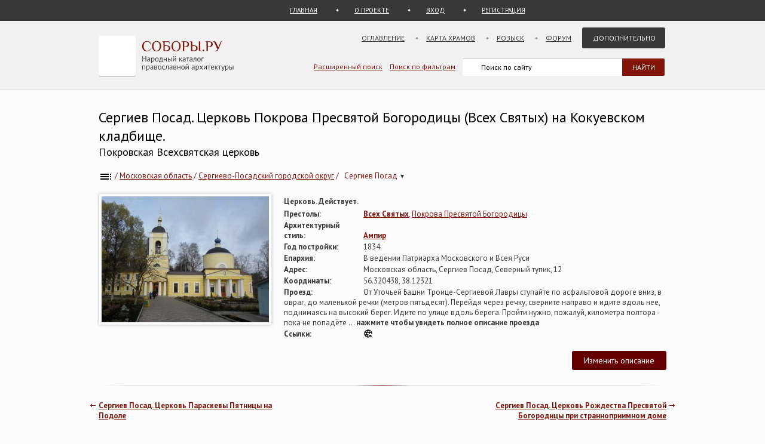

--- FILE ---
content_type: text/html; charset=UTF-8
request_url: https://sobory.ru/article/?object=06195
body_size: 20949
content:
<!DOCTYPE html>
<html lang="ru">
<head>

<link rel="preconnect" href="https://fonts.googleapis.com">
<link rel="preconnect" href="https://fonts.gstatic.com" crossorigin>
<link rel="preconnect" href="https://site.yandex.net">
<link rel="preconnect" href="https://www.google-analytics.com">
<link rel="preconnect" href="https://mc.yandex.ru">
<link rel="preconnect" href="https://yastatic.net">
<link rel="stylesheet" href="https://fonts.googleapis.com/css2?family=PT+Sans:wght@400;700&display=swap">
<link rel="icon" type="image/png" sizes="32x32" href="/_i/ico/favicon-32x32.png">
<link rel="icon" type="image/png" sizes="16x16" href="/_i/ico/favicon-16x16.png">
<link rel="apple-touch-icon" sizes="180x180" href="/_i/ico/apple-touch-icon.png">
<link rel="mask-icon" href="/_i/ico/safari-pinned-tab.svg" color="#5bbad5">
<meta name="theme-color" content="#fcfcfc">
<!-- <link rel="manifest" href="/_i/ico/site.webmanifest"> -->
<meta charset="utf-8">
<meta name="viewport" content="width=device-width, initial-scale=1.0">
<meta name="keywords" content='Сергиев Посад, Церковь Покрова Пресвятой Богородицы (Всех Святых) на Кокуевском кладбище, Покровская Всехсвятская церковь, Московская область'>
<meta name="description" content='Сергиев Посад, Церковь Покрова Пресвятой Богородицы (Всех Святых) на Кокуевском кладбище, Московская область. Построена 1834. Действует. 43 фотографий. 5 статей. Координаты на карте. Описание проезда. '>
<meta property="og:type" content="article">
<meta property="og:title" content='Сергиев Посад, Церковь Покрова Пресвятой Богородицы (Всех Святых) на Кокуевском кладбище'>
<meta property="og:description" content="Сергиев Посад, Церковь Покрова Пресвятой Богородицы (Всех Святых) на Кокуевском кладбище, Московская область. Построена 1834. Действует. 43 фотографий. 5 статей. Координаты на карте. Описание проезда. ">
<meta property="og:image" content="https://sobory.ru/pic/06150/06195bb.jpg">
<meta property="og:url" content="https://sobory.ru/article/?object=06195">
<meta property="og:site_name" content="Соборы.ру">
<meta property="og:locale" content="ru_RU">
<title>Сергиев Посад, Церковь Покрова Пресвятой Богородицы (Всех Святых) на Кокуевском кладбище</title>
<link rel="canonical" href="https://sobory.ru/article/?object=06195">
<link rel="image_src" href="https://sobory.ru/pic/06150/06195bb.jpg">
<link href="/_k/css/style_main.css?v=20260112" rel="stylesheet">

<script defer src="/_lib/tinymce/8.1.2/tinymce.min.js"></script>
<script src="/_k/js/custom.js"></script>
<script src="/_k/js/article.js"></script>
<script>
var lat = 56.320438;
var long = 38.12321;
document.addEventListener('DOMContentLoaded', function() {
if (/Android|webOS|Mobile|iPhone|iPad|iPod|IEMobile|Windows Phone|Opera Mini/i.test(navigator.userAgent)) {
const mgl = document.getElementById('mobilegeolink');
mgl.innerHTML = '<a href="geo:56.320438,38.12321">56.320438,&nbsp;38.12321</a>'; }});
</script>
<script src="/_k/js/map_article.js"></script>
<script type="application/ld+json">
{
"@context": "https://schema.org",
"@type": "Church",
"name": "Церковь Покрова Пресвятой Богородицы (Всех Святых) на Кокуевском кладбище",
"alternateName": ["Покровская Всехсвятская церковь"],
"address": {
"@type": "PostalAddress",
"addressLocality": "Сергиев Посад",
"streetAddress": "Московская область, Сергиев Посад, Северный тупик, 12",
"addressCountry": "Россия"
},
"geo": {"@type": "GeoCoordinates","latitude": 56.320438,"longitude": 38.12321},
"image": ["https://sobory.ru/pic/06150/06195bb.jpg"],
"url": "https://sobory.ru/article/?object=06195",
"sameAs": ["http://www.stsl.ru/about_lavra/all/vsesvyatskoe-podvore-troitse-sergievoy-lavry-/"]
}
</script>
<script type="application/ld+json">
{
    "@context": "https:\/\/schema.org",
    "@type": "BreadcrumbList",
    "itemListElement": [
        {
            "@type": "ListItem",
            "position": 1,
            "item": {
                "@id": "https:\/\/sobory.ru",
                "name": "Главная"
            }
        },
        {
            "@type": "ListItem",
            "position": 2,
            "item": {
                "@id": "https:\/\/sobory.ru\/geo\/state\/1",
                "name": "Московская область"
            }
        },
        {
            "@type": "ListItem",
            "position": 3,
            "item": {
                "@id": "https:\/\/sobory.ru\/geo\/distr\/23",
                "name": "Сергиево-Посадский городской округ"
            }
        },
        {
            "@type": "ListItem",
            "position": 4,
            "item": {
                "@id": "https:\/\/sobory.ru\/geo\/locat\/58",
                "name": "Сергиев Посад"
            }
        },
        {
            "@type": "ListItem",
            "position": 5,
            "item": {
                "@id": "https:\/\/sobory.ru\/article\/?object=06195",
                "name": "Церковь Покрова Пресвятой Богородицы (Всех Святых) на Кокуевском кладбище"
            }
        }
    ]
}
</script>
<script type="application/ld+json">{"@context": "https://schema.org", "@type": "FAQPage", "mainEntity": [{"@type": "Question", "name":"В каком году была построена Церковь Покрова Пресвятой Богородицы (Всех Святых) на Кокуевском кладбище (Сергиев Посад)?", "acceptedAnswer":{"@type": "Answer", "text": "Год постройки: 1834" }	},{"@type": "Question", "name":"Действует ли Церковь Покрова Пресвятой Богородицы (Всех Святых) на Кокуевском кладбище (Сергиев Посад)?", "acceptedAnswer":{"@type": "Answer", "text": "Действует." }	},{"@type": "Question", "name":"Как добраться до Церковь Покрова Пресвятой Богородицы (Всех Святых) на Кокуевском кладбище (Сергиев Посад)?", "acceptedAnswer":{"@type": "Answer", "text": "От Уточьей Башни Троице-Сергиевой Лавры ступайте по асфальтовой дороге вниз, в овраг, до маленькой речки (метров пятьдесят). Перейдя через речку, сверните направо и идите вдоль нее, поднимаясь на высокий берег. Идите по улице вдоль берега. Пройти нужно, пожалуй, километра полтора - пока не попадёте на заброшенное кладбище. Выглядит оно как берёзовая рощица; церковь находится тут же, чуть левей, и легко заметна.

Или: на автобусе №10 несколько остановок до пруда на Гражданском Посёлке (пруд справа от дороги). Заброшенное кладбище находится тут же, за прудом." }	},{"@type": "Question", "name":"В каком архитектурном стиле постоен(а) Церковь Покрова Пресвятой Богородицы (Всех Святых) на Кокуевском кладбище (Сергиев Посад)?", "acceptedAnswer":{"@type": "Answer", "text": "Ампир." }	}]}</script>
<style>
.hero_container { display:flex; align-items:stretch; width:100%; max-width:100%; box-sizing:border-box; }
.hero_image { width:290px; text-align:center; flex-shrink:0; box-sizing:border-box; }
.hero_image > a > img { padding:4px; box-shadow: 0 0 6px rgba(0,0,0,0.25); }
.hero_info { flex: 1 1 auto; min-width:0; margin: 2px 0 0 20px; box-sizing:border-box; }
.pic_thumb { margin: 0 4px 12px 4px; line-height:1.2em;}
.pic_thumb img { padding:0px; margin-bottom:0px; }

@media (max-width: 768px) {
.hero_container { flex-direction:column; }
.hero_image { width:100%; }
.hero_info { margin:8px 0 0 0; } }
</style>
</head>


<body class="bg_light_grey">





<style>.ya-page_js_yes .ya-site-form_inited_no { display:none; }</style>
<div class="block_sub_header">
	<div class="block_sub_header_menu">
		<a class="link_proek" href="/">ГЛАВНАЯ</a>
		<a class="link_auth mobile_hidden" href="/about/">О ПРОЕКТЕ</a>

		<a class="link_enter" href="/login/">ВХОД</a>
		<a class="link_enter" href="/login/register.php">РЕГИСТРАЦИЯ</a>

	</div>
</div>
<div class="block_header">
<header>
	<div class="logo">
		<a href="/"><img src="/_i/logo3.svg" alt="Соборы.ру" width="226" height="70"></a>
	</div>
	<nav class="block_main_menu">
		<ul class="main_menu">
			<li><a href="/geo/">Оглавление</a></li>
			<li><a href="/karta/">Карта храмов</a></li>
			<li><a href="/wanted/">Розыск</a></li>
			<li><a href="/forum3/">Форум</a></li>
			<li><a href="" class="main_menu_selected">Дополнительно</a>
			<ul>
				<li><a href="/about/?howto">стать соавтором</a></li>
				<li><a href="/people/">участники</a></li>
				<li><a href="/lib/slovar.html">словарь</a></li>
				<li><a href="/lib/names.php">посвящения</a></li>
				<li><a href="/monasteries/">монастыри</a></li>
				<li><a href="/oldbelief/">старообрядческие</a></li>
				<li><a href="/wood/">деревянные</a></li>
				<li><a href="/new/">новое</a></li>
				<li><a href="/best/?total">лучшее</a></li>
			</ul>
			</li>
		</ul>
	</nav>
	<div class="hamburger-menu">
		<input id="menu__toggle" type="checkbox" alt="Меню">
		<label class="menu__btn" for="menu__toggle">
			<span class="hidden-block"></span>
		</label>
		<ul class="menu__box">
			<li><a href="/geo/">Оглавление</a></li>
			<li><a href="/karta/">Карта</a></li>
			<li><a href="/wanted/">Розыск</a></li>
			<li><a href="/forum3/">Форум</a></li>
			<li><a href="/about/" class="main_menu_selected">Дополнительно</a>
			<ul>
				<li><a href="/about/?howto">стать соавтором</a></li>
				<li><a href="/people/">участники</a></li>
				<li><a href="/lib/slovar.html">словарь</a></li>
				<li><a href="/lib/names.php">посвящения</a></li>
				<li><a href="/monasteries/">монастыри</a></li>
				<li><a href="/oldbelief/">старообрядческие</a></li>
				<li><a href="/wood/">деревянные</a></li>
				<li><a href="/new/">новое</a></li>
				<li><a href="/best/?total">лучшее</a></li>
			</ul>
		</li>
		</ul>
	</div>
	<div class="block_poisk_par">
	<a href="/search/">Расширенный поиск</a>&nbsp;&nbsp;&nbsp;
	<a href="/filters/">Поиск по фильтрам</a>
	</div>
	<div class="block_poisk" style="width: 350px;">
		<div class="ya-site-form ya-site-form_inited_no" data-bem="{ &quot;action&quot;:&quot;https://yandex.ru/search/site/&quot;,&quot;arrow&quot;:false,&quot;bg&quot;:&quot;transparent&quot;,&quot;fontsize&quot;:12,&quot;fg&quot;:&quot;#000000&quot;,&quot;language&quot;:&quot;ru&quot;,&quot;logo&quot;:&quot;rb&quot;,&quot;publicname&quot;:&quot;Поиск по sobory.ru&quot;,&quot;suggest&quot;:true,&quot;target&quot;:&quot;_self&quot;,&quot;tld&quot;:&quot;ru&quot;,&quot;type&quot;:2,&quot;usebigdictionary&quot;:false,&quot;searchid&quot;:2121852,&quot;input_fg&quot;:&quot;#000000&quot;,&quot;input_bg&quot;:&quot;#ffffff&quot;,&quot;input_fontStyle&quot;:&quot;normal&quot;,&quot;input_fontWeight&quot;:&quot;normal&quot;,&quot;input_placeholder&quot;:&quot;Поиск по сайту&quot;,&quot;input_placeholderColor&quot;:&quot;#000000&quot;,&quot;input_borderColor&quot;:&quot;#383838&quot;}"><form action="https://yandex.ru/search/site/" method="get" target="_self" accept-charset="utf-8"><input type="hidden" name="searchid" value="2121852"><input type="hidden" name="l10n" value="ru"><input type="hidden" name="reqenc" value=""><input type="search" name="text" value=""><input type="submit" value="Найти" style="color:#fff !important; text-transform: uppercase;"></form></div><script>(function(w,d,c){ var s=d.createElement('script'),h=d.getElementsByTagName('script')[0],e=d.documentElement;if((' '+e.className+' ').indexOf(' ya-page_js_yes ')===-1){ e.className+=' ya-page_js_yes';}s.type='text/javascript';s.async=true;s.charset='utf-8';s.src=(d.location.protocol==='https:'?'https:':'http:')+'//site.yandex.net/v2.0/js/all.js';h.parentNode.insertBefore(s,h);(w[c]||(w[c]=[])).push(function(){ Ya.Site.Form.init()})})(window,document,'yandex_site_callbacks');</script>
	</div>
</header>
</div>

<div class="block_standart_content">
	<div class="standart_content">
		<br>
            		<h1 class="zagsize24h1 ">Сергиев Посад. Церковь Покрова Пресвятой Богородицы (Всех Святых) на Кокуевском кладбище.</h1>
            <h1 class="zagsize18h2 ">Покровская Всехсвятская церковь</h1>
        
        <div class="block_ico_soz mobile_hidden">
    			</div>


		<nav class="sub_nav" aria-label="breadcrumb">
		    <ol class="breadcrumbs_container">
				<li class="breadcrumbs">
	            	<a href="/geo/" title="Оглавление"><img style="vertical-align: middle;" src="/_i/toc.svg" alt="Оглавление" width="24" height="24"></a> / </li>
		    	<li class="breadcrumbs">
	            	<a href="/geo/state/1">Московская область</a> / </li>
		    	<li class="breadcrumbs">
	            	<a href="/geo/distr/23">Сергиево-Посадский городской округ</a> / </li>
							<li class="breadcrumbs loc-nav" tabindex="0" aria-haspopup="true" aria-label="Населённый пункт">
					<a href="/geo/locat/58">Сергиев Посад
						<span class="loc-indicator" aria-hidden="true">▾</span></a>
					<ul class="loc-dropdown" aria-label="Храмы в этом городе" role="menu">
													<li role="none"><a role="menuitem" href="/article/?object=01122">Гефсиманский скит</a></li>
													<li role="none"><a role="menuitem" href="/article/?object=40125">Гефсиманский скит. Церковь Воскресения Словущего</a></li>
													<li role="none"><a role="menuitem" href="/article/?object=21744">Гефсиманский скит. Церковь Сергия и Никона Радонежских</a></li>
													<li role="none"><a role="menuitem" href="/article/?object=40126">Гефсиманский скит. Церковь Успения Пресвятой Богородицы</a></li>
													<li role="none"><a role="menuitem" href="/article/?object=14819">Домовая церковь Иоанна Богослова при бывшей Вифанской семинарии</a></li>
													<li role="none"><a role="menuitem" href="/article/?object=03958">Красногорская часовня</a></li>
													<li role="none"><a role="menuitem" href="/article/?object=04148">Неизвестная часовня у источника преподобного Саввы Сторожевского</a></li>
													<li role="none"><a role="menuitem" href="/article/?object=06553">Спасо-Вифанский монастырь</a></li>
													<li role="none"><a role="menuitem" href="/article/?object=14041">Спасо-Вифанский монастырь. Колокольня (новая)</a></li>
													<li role="none"><a role="menuitem" href="/article/?object=64163">Спасо-Вифанский монастырь. Колокольня (старая)</a></li>
													<li role="none"><a role="menuitem" href="/article/?object=14043">Спасо-Вифанский монастырь. Собор Сошествия Святого Духа</a></li>
													<li role="none"><a role="menuitem" href="/article/?object=14042">Спасо-Вифанский монастырь. Церковь Преображения Господня (новая)</a></li>
													<li role="none"><a role="menuitem" href="/article/?object=45183">Спасо-Вифанский монастырь. Церковь Преображения Господня (старая)</a></li>
													<li role="none"><a role="menuitem" href="/o/troice-sergieva-lavra">Троице-Сергиева Лавра</a></li>
													<li role="none"><a role="menuitem" href="/article/?object=06570">Троице-Сергиева Лавра. Колокольня</a></li>
													<li role="none"><a role="menuitem" href="/article/?object=06566">Троице-Сергиева Лавра. Надвратная церковь Рождества Иоанна Предтечи</a></li>
													<li role="none"><a role="menuitem" href="/article/?object=06569">Троице-Сергиева Лавра. Надкладезная часовня</a></li>
													<li role="none"><a role="menuitem" href="/article/?object=03960">Троице-Сергиева Лавра. Собор Троицы Живоначальной</a></li>
													<li role="none"><a role="menuitem" href="/article/?object=03961">Троице-Сергиева Лавра. Собор Успения Пресвятой Богородицы</a></li>
													<li role="none"><a role="menuitem" href="/article/?object=26312">Троице-Сергиева Лавра. Церковь Всех Святых, в земле Российской просиявших</a></li>
													<li role="none"><a role="menuitem" href="/article/?object=06571">Троице-Сергиева Лавра. Церковь Зосимы и Савватия при больничных палатах</a></li>
													<li role="none"><a role="menuitem" href="/article/?object=49519">Троице-Сергиева Лавра. Церковь Михаила Малеина</a></li>
													<li role="none"><a role="menuitem" href="/article/?object=06574">Троице-Сергиева Лавра. Церковь Покрова Пресвятой Богородицы в Царских &quot;чертогах&quot;</a></li>
													<li role="none"><a role="menuitem" href="/article/?object=06572">Троице-Сергиева Лавра. Церковь Сергия Радонежского в трапезной палате</a></li>
													<li role="none"><a role="menuitem" href="/article/?object=06568">Троице-Сергиева Лавра. Церковь Смоленской иконы Божией Матери</a></li>
													<li role="none"><a role="menuitem" href="/article/?object=06565">Троице-Сергиева Лавра. Церковь Сошествия Святого Духа</a></li>
													<li role="none"><a role="menuitem" href="/article/?object=06573">Троице-Сергиева Лавра. Церковь Филарета Милостивого в Митропольичьих покоях</a></li>
													<li role="none"><a role="menuitem" href="/article/?object=06567">Троице-Сергиева Лавра. Церковь Явления Пресвятой Богородицы Сергию Радонежскому</a></li>
													<li role="none"><a role="menuitem" href="/article/?object=31930">Храмовый комплекс. Церкви Введения во храм Пресвятой Богородицы и Параскевы Пятницы на Подоле</a></li>
													<li role="none"><a role="menuitem" href="/article/?object=61770">Храмовый комплекс. Церкви Казанской иконы Божией Матери и Илии Пророка в бывшей Пушкарской слободе</a></li>
													<li role="none"><a role="menuitem" href="/article/?object=12762">Церковь Александра Невского при мужской гимназии</a></li>
													<li role="none"><a role="menuitem" href="/article/?object=06580">Церковь Боголюбской иконы Божией Матери бывш. Боголюбской киновии</a></li>
													<li role="none"><a role="menuitem" href="/article/?object=03959">Церковь Введения во храм Пресвятой Богородицы на Подоле</a></li>
													<li role="none"><a role="menuitem" href="/article/?object=59997">Церковь Веры, Надежды, Любови и Софии на Никольском кладбище</a></li>
													<li role="none"><a role="menuitem" href="/article/?object=00093">Церковь Вознесения Господня в бывшей Иконной слободе</a></li>
													<li role="none"><a role="menuitem" href="/article/?object=00094">Церковь Воскресения Словущего (Петра и Павла) в бывшей Каличьей слободе</a></li>
													<li role="none"><a role="menuitem" href="/article/?object=59112">Церковь Димитрия царевича</a></li>
													<li role="none"><a role="menuitem" href="/article/?object=00091">Церковь Илии Пророка в бывшей Пушкарской слободе</a></li>
													<li role="none"><a role="menuitem" href="/article/?object=04149">Церковь Иоанна Лествичника в Семинарском корпусе</a></li>
													<li role="none"><a role="menuitem" href="/article/?object=40638">Церковь Казанской иконы Божией Матери (новая)</a></li>
													<li role="none"><a role="menuitem" href="/article/?object=53410">Церковь Казанской иконы Божией Матери в бывшей Пушкарской слободе (старая)</a></li>
													<li role="none"><a role="menuitem" href="/article/?object=06220">Церковь Марии Магдалины при убежище сестёр милосердия Красного Креста</a></li>
													<li role="none"><a role="menuitem" href="/article/?object=00097">Церковь Михаила Архангела в Красюковке</a></li>
													<li role="none"><a role="menuitem" href="/article/?object=34044">Церковь Николая Чудотворца при Высшем начальном четырёхклассном мужском училище на горе Волокуша</a></li>
													<li role="none"><a role="menuitem" href="/article/?object=06612">Церковь Пантелеимона Целителя</a></li>
													<li role="none"><a role="menuitem" href="/article/?object=17822">Церковь Пантелеимона Целителя при ЦРБ</a></li>
													<li role="none"><a role="menuitem" href="/article/?object=06578">Церковь Параскевы Пятницы на Подоле</a></li>
													<li role="none"><a role="menuitem" href="/article/?object=00096">Церковь Рождества Пресвятой Богородицы при странноприимном доме</a></li>
													<li role="none"><a role="menuitem" href="/article/?object=06194">Церковь Рождества Христова в Верхней Служней слободе</a></li>
													<li role="none"><a role="menuitem" href="/article/?object=40524">Церковь Сергия Радонежского</a></li>
													<li role="none"><a role="menuitem" href="/article/?object=06581">Церковь Сошествия Святого Духа на Клементьевском (Никольском) кладбище</a></li>
													<li role="none"><a role="menuitem" href="/article/?object=38167">Церковь Спаса Всемилостивого</a></li>
													<li role="none"><a role="menuitem" href="/article/?object=00092">Церковь Успения Пресвятой Богородицы в Клементьеве</a></li>
													<li role="none"><a role="menuitem" href="/article/?object=18418">Церковь Явления Пресвятой Богородицы Сергию и Михею Радонежским при детском доме для слепоглухих детей</a></li>
													<li role="none"><a role="menuitem" href="/article/?object=13552">Церковь иконы Божией Матери &quot;Живоносный Источник&quot;</a></li>
													<li role="none"><a role="menuitem" href="/article/?object=21729">Церковь иконы Божией Матери &quot;Утоли моя печали&quot; при тюрьме</a></li>
													<li role="none"><a role="menuitem" href="/article/?object=00090">Часовня &quot;Пятницкий или Сергиевский колодец&quot;</a></li>
													<li role="none"><a role="menuitem" href="/article/?object=18160">Часовня Андрея Первозванного</a></li>
													<li role="none"><a role="menuitem" href="/article/?object=44892">Часовня Владислава Сербского</a></li>
													<li role="none"><a role="menuitem" href="/article/?object=21739">Часовня Казанской иконы Божией Матери</a></li>
													<li role="none"><a role="menuitem" href="/article/?object=13985">Часовня Николая Чудотворца на участке Ф.Ф. Конюхова</a></li>
													<li role="none"><a role="menuitem" href="/article/?object=13986">Часовня Сергия Радонежского на участке Ф.Ф. Конюхова</a></li>
													<li role="none"><a role="menuitem" href="/article/?object=48741">Часовня в память погибших бойцов Сергиево-Посадского ОМОНа при церкви Воскресения Словущего</a></li>
													<li role="none"><a role="menuitem" href="/article/?object=23390">Черниговский скит</a></li>
													<li role="none"><a role="menuitem" href="/article/?object=32622">Черниговский скит. Колокольня</a></li>
													<li role="none"><a role="menuitem" href="/article/?object=14750">Черниговский скит. Собор Черниговской-Гефсиманской иконы Божией Матери</a></li>
													<li role="none"><a role="menuitem" href="/article/?object=14751">Черниговский скит. Церковь Константина и Елены</a></li>
													<li role="none"><a role="menuitem" href="/article/?object=32201">Черниговский скит. Церковь Михаила Архангела</a></li>
													<li role="none"><a role="menuitem" href="/article/?object=14749">Черниговский скит. Церковь Николая Чудотворца</a></li>
											</ul>
				</li>
					    </ol>
		</nav>
		<br>

		<section class="hero_container" id="main_info">
			<div class="hero_image">
				<a href="/photo/114816"><img src="https://sobory.ru/pic/06150/06195bb.jpg" width="280" height="211" alt="Сергиев Посад. Церковь Покрова Пресвятой Богородицы (Всех Святых) на Кокуевском кладбище" fetchpriority="high" decoding="async" loading="eager"></a>
			</div>
			<div class="hero_info">
				<span class="attrib_title" style="width:auto;">Церковь. Действует. </span>
					<span> </span><br>
		        				<span class="attrib_title"><span class="attrib_title">Престолы:</span></span>
					<span><b><a href="/mapsearch/?altar=76">Всех Святых</a></b>, <a href="/mapsearch/?altar=218">Покрова Пресвятой Богородицы</a> </span><br>
						        		        <span class="attrib_title">Архитектурный стиль:</span>
					<span><strong><a href="https://sobory.ru/mapsearch/?style=31">Ампир</a></strong></span><br>
								<span class="attrib_title">Год постройки:</span>
					<span>1834.</span><br>
		        				
								<span class="attrib_title">Епархия:</span>
					<span>В ведении Патриарха Московского и Всея Руси
											</span>
					<br>
				
				<span class="attrib_title">Адрес:</span>
					<span><address>Московская область, Сергиев Посад, Северный тупик, 12</address></span><br>
		        					<span class="attrib_title">Координаты:</span>
						<span id="mobilegeolink">56.320438,&nbsp;38.12321</span>
												 
						<br>
								
				<span class="attrib_title">Проезд:</span>
				<span id="shortroute" class="route visible" onclick="changeRoute(1);">От Уточьей Башни Троице-Сергиевой Лавры ступайте по асфальтовой дороге вниз, в овраг, до маленькой речки (метров пятьдесят). Перейдя через речку, сверните направо и идите вдоль нее, поднимаясь на высокий берег. Идите по улице вдоль берега. Пройти нужно, пожалуй, километра полтора - пока не попадёте  ... <b>нажмите чтобы увидеть полное описание проезда</b></span>
				<span id="fullroute" class="route" onclick="changeRoute(0);">От Уточьей Башни Троице-Сергиевой Лавры ступайте по асфальтовой дороге вниз, в овраг, до маленькой речки (метров пятьдесят). Перейдя через речку, сверните направо и идите вдоль нее, поднимаясь на высокий берег. Идите по улице вдоль берега. Пройти нужно, пожалуй, километра полтора - пока не попадёте на заброшенное кладбище. Выглядит оно как берёзовая рощица; церковь находится тут же, чуть левей, и легко заметна.

Или: на автобусе №10 несколько остановок до пруда на Гражданском Посёлке (пруд справа от дороги). Заброшенное кладбище находится тут же, за прудом.</span><br>
				
													<span class="attrib_title">Ссылки:</span>
					<span style="vertical-align:middle;">
											<a href="http://www.stsl.ru/about_lavra/all/vsesvyatskoe-podvore-troitse-sergievoy-lavry-/" target="_blank" rel=”nofollow”>
							<img src="https://sobory.ru/_i/link_icons/icon_website.svg" width=16 height=16 alt="Официальный сайт"></a>&nbsp;
										</span><br>
				
				
				<br>
				<div class="f_right">
					<button id="msg_button" class="sb_button_main">Изменить описание</button>
				</div>
			</div>
		</section>


		<div class="grad_line"></div>


		<div class="nav_next mobile_hidden"><a href="/article/?object=00096">Сергиев Посад. Церковь Рождества Пресвятой Богородицы при странноприимном доме</a></div>
		<div class="nav_back mobile_hidden"><a href="/article/?object=06578">Сергиев Посад. Церковь Параскевы Пятницы на Подоле</a></div>
		<div class="clear"></div>
		<div class="mobile_hidden">
			<br><br>
		</div>


		<!-- Оф статьи -->
	    			<section id="main_article">
															<div class="block_vkladki_content">
							<div class="official_article">
														<article><p>Является подворьем <a href="?object=00497">Троице-Сергиевой Лавры</a>.</p></article>
							</div>
							<div class="clear"></div>
						</div>
						<div class="clear"></div>
						<br><br>
																																																</section>
				<!-- /Оф статьи -->


					<div class="f_right">
<!--				<button id="pht_button" class="hidden-block">-</button> -->
				<button class="sb_button_main" onclick="location.href='/soavt/photo/upload.php?object=06195';">Добавить фотографии</button>
			</div>
		

		<!-- Фотографии -->
		<section id="photogallery">
        			<!-- если фотографии есть, но нет лучших -->
			<div class="clear"></div>
			<div class="block_shadow">
        
			<!-- Все фотографии -->
				<div id="photos-tabs2">
        			<div class="block_thumb">
												<div class="text_right">
							<form id="select_article_form" method="POST" action="">
							<script>
								document.getElementById("select_article_form").action="https://"+location.host+window.location.pathname+window.location.search+"#photos-tabs2";
							</script>
							Сортировка:
							<label id="select_article">
							<select id="select_article_select" class="select_article" name="select_article_select" onchange="this.form.submit()">
								<option name="sort_no">Стандартная</option>
								<option name="sort_pic">По дате съемки</option>
								<option name="sort_add">По дате добавления</option>
							</select>
							</label>
							</form>
							<br>
						</div>

	        			<div class="clear"></div>
						
    	    			<div class="thumb_grid_main">
							                		<div class="pic_thumb">
	                			<a href="/photo/283955"> <!--  -->
                					                				<img  
										src="https://sobory.ru/pic/06150/06195_20160602_162602t.jpg"
										width="180" height="135"
										loading="lazy"
										alt='Церковь Покрова Пресвятой Богородицы (Всех Святых) на Кокуевском кладбище, Вид с юго-востока, фото с квадрокоптера, Сергиев Посад, Сергиево-Посадский городской округ, Московская область'>
																</a><br>
	                            
																	Вид с юго-востока, фото с квадрокоптера<br>
								                    			<a href="/profile/?authorid=2486">Иванов  Дмитрий</a> <br>
                    			1 мая 2016
	                		</div>
                			                		<div class="pic_thumb">
	                			<a href="/photo/283956"> <!--  -->
                					                				<img  
										src="https://sobory.ru/pic/06150/06195_20160602_162553t.jpg"
										width="180" height="135"
										loading="lazy"
										alt='Церковь Покрова Пресвятой Богородицы (Всех Святых) на Кокуевском кладбище, Вид с востока, фото с квадрокоптера, Сергиев Посад, Сергиево-Посадский городской округ, Московская область'>
																</a><br>
	                            
																	Вид с востока, фото с квадрокоптера<br>
								                    			<a href="/profile/?authorid=2486">Иванов  Дмитрий</a> <br>
                    			1 мая 2016
	                		</div>
                			                		<div class="pic_thumb">
	                			<a href="/photo/283957"> <!--  -->
                					                				<img  
										src="https://sobory.ru/pic/06150/06195_20160602_162455t.jpg"
										width="180" height="135"
										loading="lazy"
										alt='Церковь Покрова Пресвятой Богородицы (Всех Святых) на Кокуевском кладбище, Вид с юга, фото с квадрокоптера, Сергиев Посад, Сергиево-Посадский городской округ, Московская область'>
																</a><br>
	                            
																	Вид с юга, фото с квадрокоптера<br>
								                    			<a href="/profile/?authorid=2486">Иванов  Дмитрий</a> <br>
                    			1 мая 2016
	                		</div>
                			                		<div class="pic_thumb">
	                			<a href="/photo/283960"> <!--  -->
                					                				<img  
										src="https://sobory.ru/pic/06150/06195_20160602_162545t.jpg"
										width="180" height="135"
										loading="lazy"
										alt='Церковь Покрова Пресвятой Богородицы (Всех Святых) на Кокуевском кладбище, Вид с северо-востока, фото с квадрокоптера, Сергиев Посад, Сергиево-Посадский городской округ, Московская область'>
																</a><br>
	                            
																	Вид с северо-востока, фото с квадрокоптера<br>
								                    			<a href="/profile/?authorid=2486">Иванов  Дмитрий</a> <br>
                    			1 мая 2016
	                		</div>
                			                		<div class="pic_thumb">
	                			<a href="/photo/114813"> <!--  -->
                					                				<img  
										src="https://sobory.ru/pic/06150/06195_20111209_175704t.jpg"
										width="180" height="135"
										loading="lazy"
										alt='Церковь Покрова Пресвятой Богородицы (Всех Святых) на Кокуевском кладбище, Вид с северо-востока, Сергиев Посад, Сергиево-Посадский городской округ, Московская область'>
																</a><br>
	                            
																	Вид с северо-востока<br>
								                    			<a href="/profile/?authorid=2486">Иванов  Дмитрий</a> <br>
                    			30 октября 2011
	                		</div>
                			                		<div class="pic_thumb">
	                			<a href="/photo/114816"> <!--  -->
                					                				<img  
										src="https://sobory.ru/pic/06150/06195_20111209_180139t.jpg"
										width="180" height="135"
										loading="lazy"
										alt='Церковь Покрова Пресвятой Богородицы (Всех Святых) на Кокуевском кладбище, Вид от ворот храма, Сергиев Посад, Сергиево-Посадский городской округ, Московская область'>
																</a><br>
	                            
																	Вид от ворот храма<br>
								                    			<a href="/profile/?authorid=2486">Иванов  Дмитрий</a> <br>
                    			30 октября 2011
	                		</div>
                			                		<div class="pic_thumb">
	                			<a href="/photo/106401"> <!--  -->
                					                				<img  
										src="https://sobory.ru/pic/06150/06195_20111001_215826t.jpg"
										width="180" height="135"
										loading="lazy"
										alt='Церковь Покрова Пресвятой Богородицы (Всех Святых) на Кокуевском кладбище, , Сергиев Посад, Сергиево-Посадский городской округ, Московская область'>
																</a><br>
	                            
								                    			<a href="/profile/?authorid=5129">Юрий Верещагин</a>&thinsp;<a href="/best/?auth=5129"><img src="/_i/icon_rating_star.svg" class="author_rating_icon imgnoshadow" alt="Автор опубликовал свой список любимых храмов Каталога (Избранное)"></a><br>
                    			29 сентября 2011
	                		</div>
                			                		<div class="pic_thumb">
	                			<a href="/photo/27321"> <!--  -->
                					                				<img  
										src="https://sobory.ru/pic/06150/06195_20070507_080532t.jpg"
										width="180" height="120"
										loading="lazy"
										alt='Церковь Покрова Пресвятой Богородицы (Всех Святых) на Кокуевском кладбище, , Сергиев Посад, Сергиево-Посадский городской округ, Московская область'>
																</a><br>
	                            
								                    			<a href="/profile/?authorid=118">Чупринин Михаил</a> <br>
                    			28 апреля 2007
	                		</div>
                			                		<div class="pic_thumb">
	                			<a href="/photo/363123"> <!--  -->
                					                				<img  
										src="https://sobory.ru/pic/06150/06195_20181030_190127t.jpg"
										width="180" height="116"
										loading="lazy"
										alt='Церковь Покрова Пресвятой Богородицы (Всех Святых) на Кокуевском кладбище, , Сергиев Посад, Сергиево-Посадский городской округ, Московская область'>
																</a><br>
	                            
								                    			<a href="/profile/?authorid=10844">HARD 777 LINER (Flash rockin&#039; man)</a> <br>
                    			4 сентября 2018
	                		</div>
                			                		<div class="pic_thumb">
	                			<a href="/photo/408792"> <!--  -->
                					                				<img  
										src="https://sobory.ru/pic/06150/06195_20200517_170343t.jpg"
										width="116" height="180"
										loading="lazy"
										alt='Церковь Покрова Пресвятой Богородицы (Всех Святых) на Кокуевском кладбище, , Сергиев Посад, Сергиево-Посадский городской округ, Московская область'>
																</a><br>
	                            
								                    			<a href="/profile/?authorid=12248">Алексей Кротов</a> <br>
                    			12 июля 2018
	                		</div>
                			                		<div class="pic_thumb">
	                			<a href="/photo/296241"> <!--  -->
                					                				<img  
										src="https://sobory.ru/pic/06150/06195_20160904_181611t.jpg"
										width="180" height="120"
										loading="lazy"
										alt='Церковь Покрова Пресвятой Богородицы (Всех Святых) на Кокуевском кладбище, , Сергиев Посад, Сергиево-Посадский городской округ, Московская область'>
																</a><br>
	                            
								                    			<a href="/profile/?authorid=11790">Дмитрий Паньшин</a> <br>
                    			4 сентября 2016
	                		</div>
                			                		<div class="pic_thumb">
	                			<a href="/photo/296242"> <!--  -->
                					                				<img  
										src="https://sobory.ru/pic/06150/06195_20160904_181632t.jpg"
										width="180" height="121"
										loading="lazy"
										alt='Церковь Покрова Пресвятой Богородицы (Всех Святых) на Кокуевском кладбище, , Сергиев Посад, Сергиево-Посадский городской округ, Московская область'>
																</a><br>
	                            
								                    			<a href="/profile/?authorid=11790">Дмитрий Паньшин</a> <br>
                    			4 сентября 2016
	                		</div>
                			                		<div class="pic_thumb">
	                			<a href="/photo/213281"> <!--  -->
                					                				<img  
										src="https://sobory.ru/pic/06150/06195_20141018_024229t.jpg"
										width="180" height="135"
										loading="lazy"
										alt='Церковь Покрова Пресвятой Богородицы (Всех Святых) на Кокуевском кладбище, , Сергиев Посад, Сергиево-Посадский городской округ, Московская область'>
																</a><br>
	                            
								                    			<a href="/profile/?authorid=10734">Олег Трегубов</a> <br>
                    			27 сентября 2014
	                		</div>
                			                		<div class="pic_thumb">
	                			<a href="/photo/114811"> <!--  -->
                					                				<img  
										src="https://sobory.ru/pic/06150/06195_20111209_175412t.jpg"
										width="180" height="135"
										loading="lazy"
										alt='Церковь Покрова Пресвятой Богородицы (Всех Святых) на Кокуевском кладбище, Вид с юго-востока, Сергиев Посад, Сергиево-Посадский городской округ, Московская область'>
																</a><br>
	                            
																	Вид с юго-востока<br>
								                    			<a href="/profile/?authorid=2486">Иванов  Дмитрий</a> <br>
                    			30 октября 2011
	                		</div>
                			                		<div class="pic_thumb">
	                			<a href="/photo/114814"> <!--  -->
                					                				<img  
										src="https://sobory.ru/pic/06150/06195_20111209_175647t.jpg"
										width="180" height="135"
										loading="lazy"
										alt='Церковь Покрова Пресвятой Богородицы (Всех Святых) на Кокуевском кладбище, Вид с востока: на переднем плане - крест, на дальнем - Покровский храм., Сергиев Посад, Сергиево-Посадский городской округ, Московская область'>
																</a><br>
	                            
																	Вид с востока: на переднем плане - крест, на дальнем - Покровский храм.<br>
								                    			<a href="/profile/?authorid=2486">Иванов  Дмитрий</a> <br>
                    			30 октября 2011
	                		</div>
                			                		<div class="pic_thumb">
	                			<a href="/photo/114822"> <!--  -->
                					                				<img  
										src="https://sobory.ru/pic/06150/06195_20111209_180101t.jpg"
										width="135" height="180"
										loading="lazy"
										alt='Церковь Покрова Пресвятой Богородицы (Всех Святых) на Кокуевском кладбище, Колокольня, вид с юга, Сергиев Посад, Сергиево-Посадский городской округ, Московская область'>
																</a><br>
	                            
																	Колокольня, вид с юга<br>
								                    			<a href="/profile/?authorid=2486">Иванов  Дмитрий</a> <br>
                    			30 октября 2011
	                		</div>
                			                		<div class="pic_thumb">
	                			<a href="/photo/114812"> <!--  -->
                					                				<img  
										src="https://sobory.ru/pic/06150/06195_20111209_185528t.jpg"
										width="135" height="180"
										loading="lazy"
										alt='Церковь Покрова Пресвятой Богородицы (Всех Святых) на Кокуевском кладбище, Колокольня, вид с юго-востока, Сергиев Посад, Сергиево-Посадский городской округ, Московская область'>
																</a><br>
	                            
																	Колокольня, вид с юго-востока<br>
								                    			<a href="/profile/?authorid=2486">Иванов  Дмитрий</a> <br>
                    			31 января 2010
	                		</div>
                			                		<div class="pic_thumb">
	                			<a href="/photo/114821"> <!--  -->
                					                				<img  
										src="https://sobory.ru/pic/06150/06195_20111209_185509t.jpg"
										width="135" height="180"
										loading="lazy"
										alt='Церковь Покрова Пресвятой Богородицы (Всех Святых) на Кокуевском кладбище, Колокольня, вид с севера, Сергиев Посад, Сергиево-Посадский городской округ, Московская область'>
																</a><br>
	                            
																	Колокольня, вид с севера<br>
								                    			<a href="/profile/?authorid=2486">Иванов  Дмитрий</a> <br>
                    			31 января 2010
	                		</div>
                			                		<div class="pic_thumb">
	                			<a href="/photo/114824"> <!--  -->
                					                				<img  
										src="https://sobory.ru/pic/06150/06195_20111209_185353t.jpg"
										width="135" height="180"
										loading="lazy"
										alt='Церковь Покрова Пресвятой Богородицы (Всех Святых) на Кокуевском кладбище, Основной объем храма, вид с северо-запада, Сергиев Посад, Сергиево-Посадский городской округ, Московская область'>
																</a><br>
	                            
																	Основной объем храма, вид с северо-запада<br>
								                    			<a href="/profile/?authorid=2486">Иванов  Дмитрий</a> <br>
                    			31 января 2010
	                		</div>
                			                		<div class="pic_thumb">
	                			<a href="/photo/27322"> <!--  -->
                					                				<img  
										src="https://sobory.ru/pic/06150/06195_20070507_080542t.jpg"
										width="120" height="180"
										loading="lazy"
										alt='Церковь Покрова Пресвятой Богородицы (Всех Святых) на Кокуевском кладбище, , Сергиев Посад, Сергиево-Посадский городской округ, Московская область'>
																</a><br>
	                            
								                    			<a href="/profile/?authorid=118">Чупринин Михаил</a> <br>
                    			28 апреля 2007
	                		</div>
                			                		<div class="pic_thumb">
	                			<a href="/photo/27323"> <!--  -->
                					                				<img  
										src="https://sobory.ru/pic/06150/06195_20070507_080559t.jpg"
										width="180" height="120"
										loading="lazy"
										alt='Церковь Покрова Пресвятой Богородицы (Всех Святых) на Кокуевском кладбище, , Сергиев Посад, Сергиево-Посадский городской округ, Московская область'>
																</a><br>
	                            
								                    			<a href="/profile/?authorid=118">Чупринин Михаил</a> <br>
                    			28 апреля 2007
	                		</div>
                			                		<div class="pic_thumb">
	                			<a href="/photo/26676"> <!--  -->
                					                				<img  
										src="https://sobory.ru/pic/06150/06195_20070428_000845t.jpg"
										width="180" height="135"
										loading="lazy"
										alt='Церковь Покрова Пресвятой Богородицы (Всех Святых) на Кокуевском кладбище, Вид с кладбища., Сергиев Посад, Сергиево-Посадский городской округ, Московская область'>
																</a><br>
	                            
																	Вид с кладбища.<br>
								                    			<a href="/profile/?authorid=297">Dr. Robert!</a> <br>
                    			2 октября 2005
	                		</div>
                			                		<div class="pic_thumb">
	                			<a href="/photo/138051"> <!--  -->
                					                				<img  
										src="https://sobory.ru/pic/06150/06195_20120726_214959t.jpg"
										width="180" height="134"
										loading="lazy"
										alt='Церковь Покрова Пресвятой Богородицы (Всех Святых) на Кокуевском кладбище, , Сергиев Посад, Сергиево-Посадский городской округ, Московская область'>
																</a><br>
	                            
								                    			<a href="/profile/?authorid=7713">Андрей Агафонов</a> <br>
                    			1 февраля 1999
	                		</div>
                			                		<div class="pic_thumb">
	                			<a href="/photo/204428"> <!--  -->
                					                				<img  
										src="https://sobory.ru/pic/06150/06195_20140719_235310t.jpg"
										width="180" height="111"
										loading="lazy"
										alt='Церковь Покрова Пресвятой Богородицы (Всех Святых) на Кокуевском кладбище, , Сергиев Посад, Сергиево-Посадский городской округ, Московская область'>
																</a><br>
	                            
								                    			<a href="/profile/?authorid=7713">Андрей Агафонов</a> <br>
                    			1 июля 1989
	                		</div>
                			                		<div class="pic_thumb">
	                			<a href="/photo/348611"> <!--  -->
                					                				<img  
										src="https://sobory.ru/pic/06150/06195_20180430_231053t.jpg"
										width="136" height="180"
										loading="lazy"
										alt='Церковь Покрова Пресвятой Богородицы (Всех Святых) на Кокуевском кладбище, , Сергиев Посад, Сергиево-Посадский городской округ, Московская область'>
																</a><br>
	                            
								                    			<a href="/profile/?authorid=6659">Евгений Ермаков</a>&thinsp;<a href="/best/?auth=6659"><img src="/_i/icon_rating_star.svg" class="author_rating_icon imgnoshadow" alt="Автор опубликовал свой список любимых храмов Каталога (Избранное)"></a><br>
                    			30 апреля 2018
	                		</div>
                			                		<div class="pic_thumb">
	                			<a href="/photo/348937"> <!--  -->
                					                				<img  
										src="https://sobory.ru/pic/06150/06195_20180502_215524t.jpg"
										width="136" height="180"
										loading="lazy"
										alt='Церковь Покрова Пресвятой Богородицы (Всех Святых) на Кокуевском кладбище, Колокольня, Сергиев Посад, Сергиево-Посадский городской округ, Московская область'>
																</a><br>
	                            
																	Колокольня<br>
								                    			<a href="/profile/?authorid=6659">Евгений Ермаков</a>&thinsp;<a href="/best/?auth=6659"><img src="/_i/icon_rating_star.svg" class="author_rating_icon imgnoshadow" alt="Автор опубликовал свой список любимых храмов Каталога (Избранное)"></a><br>
                    			30 апреля 2018
	                		</div>
                			                		<div class="pic_thumb">
	                			<a href="/photo/114815"> <!--  -->
                					                				<img  
										src="https://sobory.ru/pic/06150/06195_20111209_175850t.jpg"
										width="180" height="135"
										loading="lazy"
										alt='Церковь Покрова Пресвятой Богородицы (Всех Святых) на Кокуевском кладбище, Апсида, Сергиев Посад, Сергиево-Посадский городской округ, Московская область'>
																</a><br>
	                            
																	Апсида<br>
								                    			<a href="/profile/?authorid=2486">Иванов  Дмитрий</a> <br>
                    			30 октября 2011
	                		</div>
                			                		<div class="pic_thumb">
	                			<a href="/photo/114820"> <!--  -->
                					                				<img  
										src="https://sobory.ru/pic/06150/06195_20111209_175437t.jpg"
										width="135" height="180"
										loading="lazy"
										alt='Церковь Покрова Пресвятой Богородицы (Всех Святых) на Кокуевском кладбище, Завершение колокольни, Сергиев Посад, Сергиево-Посадский городской округ, Московская область'>
																</a><br>
	                            
																	Завершение колокольни<br>
								                    			<a href="/profile/?authorid=2486">Иванов  Дмитрий</a> <br>
                    			30 октября 2011
	                		</div>
                			                		<div class="pic_thumb">
	                			<a href="/photo/114823"> <!--  -->
                					                				<img  
										src="https://sobory.ru/pic/06150/06195_20111209_180047t.jpg"
										width="180" height="135"
										loading="lazy"
										alt='Церковь Покрова Пресвятой Богородицы (Всех Святых) на Кокуевском кладбище, Вход в притвор, Сергиев Посад, Сергиево-Посадский городской округ, Московская область'>
																</a><br>
	                            
																	Вход в притвор<br>
								                    			<a href="/profile/?authorid=2486">Иванов  Дмитрий</a> <br>
                    			30 октября 2011
	                		</div>
                			                		<div class="pic_thumb">
	                			<a href="/photo/114818"> <!--  -->
                					                				<img  
										src="https://sobory.ru/pic/06150/06195_20111209_185952t.jpg"
										width="180" height="135"
										loading="lazy"
										alt='Церковь Покрова Пресвятой Богородицы (Всех Святых) на Кокуевском кладбище, Колоннада южного фасада, Сергиев Посад, Сергиево-Посадский городской округ, Московская область'>
																</a><br>
	                            
																	Колоннада южного фасада<br>
								                    			<a href="/profile/?authorid=2486">Иванов  Дмитрий</a> <br>
                    			31 января 2010
	                		</div>
                			                		<div class="pic_thumb">
	                			<a href="/photo/114819"> <!--  -->
                					                				<img  
										src="https://sobory.ru/pic/06150/06195_20111209_185204t.jpg"
										width="135" height="180"
										loading="lazy"
										alt='Церковь Покрова Пресвятой Богородицы (Всех Святых) на Кокуевском кладбище, Завершение основного объема храма, Сергиев Посад, Сергиево-Посадский городской округ, Московская область'>
																</a><br>
	                            
																	Завершение основного объема храма<br>
								                    			<a href="/profile/?authorid=2486">Иванов  Дмитрий</a> <br>
                    			31 января 2010
	                		</div>
                			                		<div class="pic_thumb">
	                			<a href="/photo/348612"> <!--  -->
                					                				<img  
										src="https://sobory.ru/pic/06150/06195_20180430_225337t.jpg"
										width="180" height="135"
										loading="lazy"
										alt='Церковь Покрова Пресвятой Богородицы (Всех Святых) на Кокуевском кладбище, , Сергиев Посад, Сергиево-Посадский городской округ, Московская область'>
																</a><br>
	                            
								                    			<a href="/profile/?authorid=6659">Евгений Ермаков</a>&thinsp;<a href="/best/?auth=6659"><img src="/_i/icon_rating_star.svg" class="author_rating_icon imgnoshadow" alt="Автор опубликовал свой список любимых храмов Каталога (Избранное)"></a><br>
                    			30 апреля 2018
	                		</div>
                			                		<div class="pic_thumb">
	                			<a href="/photo/350104"> <!--  -->
                					                				<img  
										src="https://sobory.ru/pic/06150/06195_20180504_162613t.jpg"
										width="180" height="135"
										loading="lazy"
										alt='Церковь Покрова Пресвятой Богородицы (Всех Святых) на Кокуевском кладбище, , Сергиев Посад, Сергиево-Посадский городской округ, Московская область'>
																</a><br>
	                            
								                    			<a href="/profile/?authorid=6659">Евгений Ермаков</a>&thinsp;<a href="/best/?auth=6659"><img src="/_i/icon_rating_star.svg" class="author_rating_icon imgnoshadow" alt="Автор опубликовал свой список любимых храмов Каталога (Избранное)"></a><br>
                    			30 апреля 2018
	                		</div>
                			                		<div class="pic_thumb">
	                			<a href="/photo/353703"> <!--  -->
                					                				<img  
										src="https://sobory.ru/pic/06150/06195_20180531_215627t.jpg"
										width="136" height="180"
										loading="lazy"
										alt='Церковь Покрова Пресвятой Богородицы (Всех Святых) на Кокуевском кладбище, , Сергиев Посад, Сергиево-Посадский городской округ, Московская область'>
																</a><br>
	                            
								                    			<a href="/profile/?authorid=6659">Евгений Ермаков</a>&thinsp;<a href="/best/?auth=6659"><img src="/_i/icon_rating_star.svg" class="author_rating_icon imgnoshadow" alt="Автор опубликовал свой список любимых храмов Каталога (Избранное)"></a><br>
                    			30 апреля 2018
	                		</div>
                			                		<div class="pic_thumb">
	                			<a href="/photo/408791"> <!--  -->
                					                				<img  
										src="https://sobory.ru/pic/06150/06195_20200522_125635t.jpg"
										width="180" height="135"
										loading="lazy"
										alt='Церковь Покрова Пресвятой Богородицы (Всех Святых) на Кокуевском кладбище, , Сергиев Посад, Сергиево-Посадский городской округ, Московская область'>
																</a><br>
	                            
								                    			<a href="/profile/?authorid=6659">Евгений Ермаков</a>&thinsp;<a href="/best/?auth=6659"><img src="/_i/icon_rating_star.svg" class="author_rating_icon imgnoshadow" alt="Автор опубликовал свой список любимых храмов Каталога (Избранное)"></a><br>
                    			30 апреля 2018
	                		</div>
                			                		<div class="pic_thumb">
	                			<a href="/photo/350769"> <!--  -->
                					                				<img  
										src="https://sobory.ru/pic/06150/06195_20180514_194043t.jpg"
										width="180" height="135"
										loading="lazy"
										alt='Церковь Покрова Пресвятой Богородицы (Всех Святых) на Кокуевском кладбище, , Сергиев Посад, Сергиево-Посадский городской округ, Московская область'>
																</a><br>
	                            
								                    			<a href="/profile/?authorid=6659">Евгений Ермаков</a>&thinsp;<a href="/best/?auth=6659"><img src="/_i/icon_rating_star.svg" class="author_rating_icon imgnoshadow" alt="Автор опубликовал свой список любимых храмов Каталога (Избранное)"></a><br>
                    			15 апреля 2018
	                		</div>
                			                		<div class="pic_thumb">
	                			<a href="/photo/311652"> <!--  -->
                					                				<img  
										src="https://sobory.ru/pic/06150/06195_20170129_120710t.jpg"
										width="180" height="102"
										loading="lazy"
										alt='Церковь Покрова Пресвятой Богородицы (Всех Святых) на Кокуевском кладбище, интерьер храма, Сергиев Посад, Сергиево-Посадский городской округ, Московская область'>
																</a><br>
	                            
																	интерьер храма<br>
								                    			<a href="/profile/?authorid=3898">Каменев Андрон</a>&thinsp;<a href="/best/?auth=3898"><img src="/_i/icon_rating_star.svg" class="author_rating_icon imgnoshadow" alt="Автор опубликовал свой список любимых храмов Каталога (Избранное)"></a><br>
                    			29 января 2017
	                		</div>
                			                		<div class="pic_thumb">
	                			<a href="/photo/114817"> <!--  -->
                					                				<img  
										src="https://sobory.ru/pic/06150/06195_20111209_180119t.jpg"
										width="180" height="135"
										loading="lazy"
										alt='Церковь Покрова Пресвятой Богородицы (Всех Святых) на Кокуевском кладбище, Ворота храма, вид с севера, Сергиев Посад, Сергиево-Посадский городской округ, Московская область'>
																</a><br>
	                            
																	Ворота храма, вид с севера<br>
								                    			<a href="/profile/?authorid=2486">Иванов  Дмитрий</a> <br>
                    			30 октября 2011
	                		</div>
                			                		<div class="pic_thumb">
	                			<a href="/photo/106400"> <!--  -->
                					                				<img  
										src="https://sobory.ru/pic/06150/06195_20111001_215918t.jpg"
										width="180" height="135"
										loading="lazy"
										alt='Церковь Покрова Пресвятой Богородицы (Всех Святых) на Кокуевском кладбище, , Сергиев Посад, Сергиево-Посадский городской округ, Московская область'>
																</a><br>
	                            
								                    			<a href="/profile/?authorid=5129">Юрий Верещагин</a>&thinsp;<a href="/best/?auth=5129"><img src="/_i/icon_rating_star.svg" class="author_rating_icon imgnoshadow" alt="Автор опубликовал свой список любимых храмов Каталога (Избранное)"></a><br>
                    			29 сентября 2011
	                		</div>
                			                		<div class="pic_thumb">
	                			<a href="/photo/27325"> <!--  -->
                					                				<img  
										src="https://sobory.ru/pic/06150/06195_20070507_080618t.jpg"
										width="180" height="120"
										loading="lazy"
										alt='Церковь Покрова Пресвятой Богородицы (Всех Святых) на Кокуевском кладбище, , Сергиев Посад, Сергиево-Посадский городской округ, Московская область'>
																</a><br>
	                            
								                    			<a href="/profile/?authorid=118">Чупринин Михаил</a> <br>
                    			28 апреля 2007
	                		</div>
                			                		<div class="pic_thumb">
	                			<a href="/photo/27326"> <!--  -->
                					                				<img  
										src="https://sobory.ru/pic/06150/06195_20070507_080637t.jpg"
										width="180" height="102"
										loading="lazy"
										alt='Церковь Покрова Пресвятой Богородицы (Всех Святых) на Кокуевском кладбище, , Сергиев Посад, Сергиево-Посадский городской округ, Московская область'>
																</a><br>
	                            
								                    			<a href="/profile/?authorid=118">Чупринин Михаил</a> <br>
                    			28 апреля 2007
	                		</div>
                			                		<div class="pic_thumb">
	                			<a href="/photo/151023"> <!--  -->
                					                				<img  
										src="https://sobory.ru/pic/06150/06195_20121205_220208t.jpg"
										width="180" height="129"
										loading="lazy"
										alt='Церковь Покрова Пресвятой Богородицы (Всех Святых) на Кокуевском кладбище, , Сергиев Посад, Сергиево-Посадский городской округ, Московская область'>
																</a><br>
	                            
								                    			<a href="/profile/?authorid=7713">Андрей Агафонов</a> <br>
                    			1 мая 1987
	                		</div>
                			                		<div class="pic_thumb">
	                			<a href="/photo/172020"> <!--  -->
                					                				<img  
										src="https://sobory.ru/pic/06150/06195_20130608_234502t.jpg"
										width="180" height="137"
										loading="lazy"
										alt='Церковь Покрова Пресвятой Богородицы (Всех Святых) на Кокуевском кладбище, Всехсвятский Храм 1930-40-е годы.(Фото предоставлено Настоятелем Храма о.Сергием), Сергиев Посад, Сергиево-Посадский городской округ, Московская область'>
																</a><br>
	                            
																	Всехсвятский Храм 1930-40-е годы.(Фото предоставлено Настоятелем Храма о.Сергием)<br>
								                    			<a href="/profile/?authorid=10055">Орешек_Посад</a> <br>
                    			
	                		</div>
                			        			</div>
        			</div>
        			<div class="clear"></div>

				</div>
			<!-- /Все фотографии -->


         <!-- если фотографии есть, но нет лучших -->
    			</div> <!-- class="block_shadow" -->
                <br><br>
        		</section>
		<!-- /Фотографии -->


		<!-- Карта -->
    			<br>
		<div class="grey_line"></div>
		<section id="map">
			<h2 class="zagsize18h2">Карта и ближайшие объекты</h2>
			<br>

			<div class="block_shadow">
				<div id="map-wrapper">
					<select id="mapSwitcher" class="map-select">
						<option value="yandex">Яндекс</option>
						<option value="google">Google</option>
						<option value="osm">OSM</option>
						<option value="bing">Bing</option>
						<option value="2gis">2Gis</option>
						<option value="wiki">Wiki</option>
					</select>
					<select id="mapTypeSwitcher" class="map-select">
						<option value="map">схема</option>
						<option value="sat">спутник</option>
						<option value="hyb">гибрид</option>
					</select>
					<div id="zoom_in" class="sb_button image-button" role="button">
						<img src="/_i/icon_plus.svg" width=25 height=25 alt="Приблизить"></div>
					<div id="zoom_out" class="sb_button image-button" role="button">
						<img src="/_i/icon_minus.svg" width=25 height=25 alt="Отдалить"></div>
					<div id="full_screen" class="sb_button image-button" role="button">
						<img src="/_i/icon_fullscreen.svg" alt="Развернуть" width="25" height="25"></div>
					<div id="mapContainer" class="map-article" style="width:100%; height:100%;"></div>
				</div>
            </div>
		</section>
		<br><br>
				<!-- /Карта -->


		<br>
		<div class="grey_line"></div>

		<div class="f_right">
			<button id="art_button" class="sb_button_main">Добавить статью</button>
		</div>

		<section id="articles">
			<h2 class="zagsize18h2">Статьи</h2>
			<br>


	<!-- Статьи -->
        <div class="block_vkladki_content">
														<div class="textsize14" style="float:right;">
					<div style="display:flex; height:40px; justify-content:center;">
													<div style="align-self:center; width:35px; height:35px;">
								<a href="/profile/?authorid=5129">
									<img src="/profile/users/5500/5129.jpg" alt="Юрий Верещагин" style="width:35px; height:35px; object-fit:cover; border-radius:50%;"></a>
							</div>
							&nbsp;
						
						<div style="align-self: center">
							<a href="/profile/?authorid=5129">Юрий Верещагин</a>&thinsp;<a href="/best/?auth=5129"><img src="/_i/icon_rating_star.svg" class="author_rating_icon imgnoshadow" alt="Автор опубликовал свой список любимых храмов Каталога (Избранное)" title="Автор опубликовал свой список любимых храмов Каталога (Избранное)"></a>&ensp;1 октября 2011 
						</div>
					</div>
				</div>
				<div class="clear"></div>

				<article>
					<div style="overflow:hidden;">
						<p>В XIX &ndash; начале XX века к церкви в честь Обновления Храма Воскресения Христова была приписана кладбищенская церковь в честь Всех святых. Ее построили прихожане Ильинского и Воскресенского приходов в 1834 году в стиле ампир на приходском кладбище, располагавшемся на северо-западной окраине старого Сергиевского Посада. Кладбище это часто называлось Ку(о)куевским, по названию бывшего села, а затем улицы города, входившей в приход Воскресенской (Петропавловской) церкви. Особое усердие в строительстве Всесвятской церкви проявил Кукуевский крестьянин Г.А. Ломов. В июле 1840 года к храму был пристроен придел в честь Покрова Пресвятой Богородицы. Освящал придел наместник Троице-Сергиевой лавры архимандрит Антоний (Медведев).</p>
<p>На кладбище Всехсвятской церкви хоронили прихожан, а также паломников, умиравших в благотворительных заведениях лавры. В 1871 году староста Ильинской церкви, иконописец И.М. Малышев отмечал, что &laquo;кладбищенская Церковь тысячи хранит умерших из братии Лавры, из больниц оной и Дома Призрения&raquo;.</p>
<p>По преданию, Всехсвятская церковь стоит на том месте, куда 17 мая 1746 года, во время большого пожара в лавре и слободах, вынесли для сохранения мощи преподобного Сергия Радонежского. Предание имеет основание, так как местность к северо-востоку от лавры в середине XVIII в. была свободна от жилой застройки и легко сообщалась с лаврой через плотину Конюшенного пруда и Каличьи ворота. Пожар опустошил, главным образом, южную половину и центр посада вместе с южной половиной лавры. В память о пожаре 1746 года на одной из стен церкви, во всю стену, была изображена картина, изображавшая лавру в огне.</p>
<p>После закрытия Троице-Сергиевой лавры во Всехсвятскую церковь ходили молиться лаврские монахи, молился здесь и последний наместник дореволюционной лавры архимандрит Кронид (Любимов). На Всехсвятском (Кокуевском) кладбище он часто приходил к могиле последнего старца Смоленской Зосимовой пустыни, о. Алексия Зосимовского.</p>
<p>Всехсвятская церковь была закрыта осенью 1938 года. В настоящее время она восстанавливается как Покровский храм Всехсвятского подворья Троице-Сергиевой лавры.</p>
<p><em>www.vesposad.ru</em></p>
					</div>
				</article>

									<br><div class="grey_line"></div>
																<div class="textsize14" style="float:right;">
					<div style="display:flex; height:40px; justify-content:center;">
						
						<div style="align-self: center">
							<a href="/profile/?authorid=56">Анонимный участник</a>&ensp;6 апреля 2015 
						</div>
					</div>
				</div>
				<div class="clear"></div>

				<article>
					<div style="overflow:hidden;">
						<p>Две смежные постройки, расположенные на одной линии, сложены из кирпича в 1834-1840 гг. на средства прихожан, в том числе кукуевского крестьянина Г.А.Ломова. В конце XIX в. поновлены, устроен второй престол во имя Всех Святых. При этом внешняя архитектурная обработка церкви выполнена в штукатурке, корпус богадельни надстроен вторым этажом. В основе композиции церкви лежит бесстолпный одноапсидный храм в форме куба с боковыми портиками и венчающей купольной ротондой. Перекрытая полулотковым сводом небольшая трапезная соединяет его с двухъярусной, с полуярусом, колокольней. В наружном декоре применены квадровый руст, тянутые наличники и карнизы. Фусты колонн частично каннелированны. Внутренняя отделка новая. Храм был закрыт в 1938 г. и искажен. С 1997 г. здание возвращено верующим и восстановлено. Здесь распооложено Всехсвятское подворье Троице-Сергиевой лавры.</p>
<p><em>Источник: "Памятники архитектуры Московской области", т.2. М., Стройиздат, 1999.</em></p>
<p>Кирилл Аминов</p>
					</div>
				</article>

									<br><div class="grey_line"></div>
																<div class="textsize14" style="float:right;">
					<div style="display:flex; height:40px; justify-content:center;">
						
						<div style="align-self: center">
							<a href="/profile/?authorid=13113">Сергей Ковров </a>&ensp;3 мая 2018 
						</div>
					</div>
				</div>
				<div class="clear"></div>

				<article>
					<div style="overflow:hidden;">
						<p>Примерно в начале XX века к приходской церкви Кокуевской слободы Обновления Храма Воскресения Христова была приписана кладбищенская церковь в честь Всех Святых. Она появилась в 1834 году на кладбище, располагавшемся на северо-западной окраине города. Кладбище это обычно и называлось Кокуевским, а потом все чаще через &laquo;у&raquo; - Кукуевским.</p>
<p>Храм сооружался тщанием прихожан трех окрестных церквей: Воскресенской, Ильинской и Рождественской. Особое усердие в строительстве проявил крестьянин Г.А. Ломов. В июле 1840 года к церкви был пристроен придел в честь Покрова Пресвятой Богородицы. Освящал его наместник Троице-Сергиевой Лавры преподобный Антоний Радонежский (Медведев). Архитектурный стиль однокупольного здания храма с трапезной и колокольней &ndash; ампир. По свидетельству современного историка К. А.Филимонова, &laquo;наружные фасады церкви были оштукатурены и окрашены масляной краской, металлические кровли церкви были окрашены медянкой в красный цвет, а луковичная глава окрашена голубой масляной краской и украшена двадцатью семью вызолоченными звездами. Такой же вид, вероятно, имела глава, венчавшая колокольню. Третья главка, над алтарем, была полностью вызолочена. Внутри стены церкви были отделаны искусственным мрамором, украшены росписью под мрамор и живописью. Росписи, как можно уверенно преполагать были исполнены в 1870-х годах при ремонте церкви местным иконописцем, бывшим служителем Лавры И.М. Малышевым&raquo;.</p>
<p>По преданию Всехсвятская церковь стоит на том месте, куда 17 мая 1746 года во время большого пожара в Лавре и в слободах вынесли для сохранения мощи преподобного Сергия Радонежского. Местность к северо-востоку от Лавры в то время была свободна и легко сообщалась с обителью через плотину Конюшенного пруда и Каличьи ворота. Пожар опустошил южную часть и центр Посада вместе с южной половиной монастыря. В память о пожаре 1746 года на одной из стен сооруженной церкви была изображена Лавра в огне.</p>
<p>В знаменитой книге историка церкви Е.Е. Голубинского &laquo;Преподобный Сергий Радонежский и созданная им Троицкая Лавра&raquo;, изданной им в 1892 году, говорится, что в отличие от других кладбищенских церквей Сергиева Посада, &laquo;церковь Кокуевского кладбища имеет собственный причт&raquo; (это священники, дьяконы, псаломщики и др.) По Филимонову, причт церкви состоял из двух человек, проживающих в двух церковных домах, на церковной земле, принадлежащей Воскресенской церкви&raquo;...</p>
<p>Осенью 1938 года храм на Кукуевском кладбище закрыли.</p>
<p>В 1997 году перестроенное и сильно искаженное здание было вновь передано Русской Православной Церкви. В настоящее время оно восстановлено как Покровский храм Всехсвятского подворья Троице-Сергиевой Лавры.</p>
<p>До революции 1917 года кладбище при Всехсвятской церкви делилось на три части. Участок погоста, примыкавший к церкви и составлявший примерно пятую часть от общей территории, предназначался для захоронения монахов и священнослужителей. Он был обнесен кирпичной стеной с 12 башнями (4 больших и 8 малых), увенчанными куполами с флюгерами в виде серафимов. В ограде имелись Святые Врата и над ними &ndash; малая башня с киотом, в котором находилась икона Божией Матери. Венчали композицию луковичная главка и крест. К северу от храма располагалось так называемое &laquo;мирское кладбище&raquo;, где хоронили граждан города. Над его входом тоже были свои ворота с надписью: &laquo;Д упокоится всяк, здесь погребенный&raquo;. В 1871 году Лавра приобрела еще две десятины земли к югу от церкви для захоронения паломников, умиравших в благотворительных заведениях монастыря. Эту часть стали называть &laquo;безымянным кладбищем&raquo;.</p>
<p>Официально погост был закрыт в 1935 году &laquo;в связи предполагаемым проектом использования Кукуевского кладбища в будущем под организацию парка. Скорее всего, осуществлению этого кощунственного плана помешала война. Какое-то время захоронения еще продолжались. Самые последние могилы появились со стороны Гражданского поселка.</p>
<p><em>По материалам: http://www.stsl.ru/about_lavra/all/vsesvyatskoe-podvore-troitse-sergievoy-lavry-/</em></p>
					</div>
				</article>

									<br><div class="grey_line"></div>
																<div class="textsize14" style="float:right;">
					<div style="display:flex; height:40px; justify-content:center;">
													<div style="align-self:center; width:35px; height:35px;">
								<a href="/profile/?authorid=12248">
									<img src="/profile/users/12500/12248.jpg" alt="Алексей Кротов" style="width:35px; height:35px; object-fit:cover; border-radius:50%;"></a>
							</div>
							&nbsp;
						
						<div style="align-self: center">
							<a href="/profile/?authorid=12248">Алексей Кротов</a>&ensp;3 марта 2024 
						</div>
					</div>
				</div>
				<div class="clear"></div>

				<article>
					<div style="overflow:hidden;">
						<p>Издавна в этой местности существовало предание о чудесном спасении мощей преподобного Сергия Радонежского во время пожара в Лавре. В 1928 году у Всехсвятского храма был погребен преподобный Алексий Зосимовский, который вытянул жребий с именем святителя Тихона (Беллавина) во время исторических выборов 5 ноября 1917 года, восстановивших русское патриаршество.</p>
<p>Историк Е. Е. Голубинский в книге &laquo;Преподобный Сергий Радонежский и созданная им Троицкая Лавра&raquo; упоминал три существовавших в конце XIX века кладбища Сергиева Посада: Клементьевское, Вознесенское и Кокуевское. О последнем он писал следующее: &laquo;На Кокуевском кладбище церковь построена прихожанами Рождественского, Ильинского и Кокуевского приходов (при главном старании Кокуевского крестьянина Г. А. Ломова, который за свое усерднейшее храмолюбие почитаем был даже митр. Филаретом) в 1834 году. Она о двух престолах &ndash; в честь Всех Святых и в честь Покрова Божией Матери&raquo;.</p>
<p>&nbsp;Далее историк упомянул старинное предание: Всехсвятская Покровская церковь была построена на месте, куда, согласно молве, вынесли мощи преподобного Сергия Радонежского из Троицкого собора, охваченного огнем во время пожара 1746 года. Подробности этого бедствия &ndash; пожара 17 мая 1746 года &ndash; мы узнаем, благодаря изысканиям Сергиево-Посадского краеведа Константина Филимонова. Пожар случился в субботу накануне главного лаврского праздника &ndash; дня Святой Троицы. На торжество в близлежащие Лавре села Клементьево, Кокуево и слободы съехалось множество паломников. В этот день состоятельный житель Служней слободы по фамилии Варламов во втором часу дня отправился по делам в монастырь, а перед уходом велел служанке растопить баню. Женщина, исполнив приказ, сама тоже отлучилась в Конюшенную слободу к знакомой. На обратном пути она заметила, как полыхает растопленная ей баня, а вскоре огонь охватил и хоромы Варламова.</p>
<p>В короткое время огонь уничтожил почти все деревянные постройки Служней слободы, затем спалил лавки и торговые ряды современной Красногорской площади, а от них перекинулся на саму Лавру. Пожар нанес большой ущерб Троицкой обители: дотла сгорела надвратная Предтеченская церковь со всеми иконами и утварью, была уничтожена монастырская документация, обвалились крыши башен, братских корпусов, Михеевской церкви и даже древнего Троицкого собора, где покоились мощи преподобного Сергия Радонежского. Божьим промыслом гроб чудотворца удалось спасти из пострадавшей в огне Троицкой церкви. Вот что писал об этом К. Филимонов: &laquo;Мощи преподобного Сергия из охваченной огнем Лавры вынесли через ворота Каличьей башни и плотину Конюшенного пруда на север от Лавры. Позднее на этом месте возвели Всехсвятскую церковь&raquo;. После пожара велось следствие, искали виновных, ведь жертвами огня стали четыре человека, сгорело несколько сотен дворов, десятки людей были разорены. Формулировка причин случившегося в материалах заседания комиссии в августе 1746 года стала такой: пожар произошел &laquo;без умышления, а по неведомой воле Всевышнего&raquo;. Так каменная церковь Кокуевского кладбища стала памятником чудесного спасения главной лаврской святыни во время пожара.</p>
<p>Кокуевское (Всехсвятское) кладбище в советские годы было закрыто и заброшено, несмотря на то, что здесь были погребены многие видные жители подмосковного города. Среди них профессор Московской духовной академии, литургист, археолог, доктор церковной истории Александр Петрович Голубцов (ум. 1911); заслуженный профессор, заведующий кафедрой теории философии МДА Петр Иванович Казанский (ум. 1913); журналист, редактор &laquo;Русского обозрения&raquo; Анатолий Александрович Александров (ум. 1930); художницы Екатерина Цветаева и Раиса Флоренская (сестра знаменитого богослова и философа Павла Флоренского) и многие другие.</p>
<p>&nbsp;Особое место среди этих чтимых могил занимало захоронение старца Зосимовой пустыни иеросхимонаха Алексия (Соловьева). Он был погребен у алтаря Всехсвятской Покровской церкви Сергиева Посада в 1928 году, в 2000 году канонизирован Русской Православной Церковью в лике преподобных. Будущий святой родился в Москве в семье настоятеля церкви Симеона Столпника и при рождении получил имя Федор. С детства он любил церковную службу, а, повзрослев, пошел по стопам отца и закончил Духовную семинарию. Изначально Федор Соловьев не искал монашеского пути, поэтому, женившись, стал служить дьяконом в московской церкви святителя Николая в Толмачах. В браке о. Федор прожил недолго &ndash; в 1872 году его супруга Анна Павловна неожиданно умерла от чахотки, оставив на его руках двухгодовалого сына. Горе заставило вдовца задуматься о монашестве, но он не мог оставить ребенка, поэтому еще 28 лет служил простым диаконом в своем храме. После женитьбы сына сбылось давнее желание о. Федора: он мог теперь уйти в монастырь. Ища места для уединенного монашеского делания, как писал епископ Арсений (Жадановский), выбор о. Федора (в будущем иеромонаха Алексия) пал на Сергиев Посад, а точнее на скит Параклит, располагавшийся в шести километрах от Лавры. По пути он заехал в Троице-Сергиеву лавру, чтобы испросить благословение у тогдашнего наместника архимандрита Павла. Он и предложил святому выбрать местом своего иноческого служения не Параклит, а Смоленскую Зосимову пустынь, располагавшуюся в тридцати километрах от Лавры в соседнем Александровском уезде Владимирской губернии.</p>
<p>В Зосимовой пустыни преподобный Алексий подвизался с 1898 года, исполняя сначала послушания певчего на клиросе, затем преподавателя Закона Божия. Через несколько лет, благодаря прозорливости, он становится духовником обители, а с 1906 года принял на себя подвиг старчества. Отец Алексий жил в отдельной избе, куда стекались за советом люди всех сословий, возрастов и любого уровня образования. В числе тех, кто прибегал к наставлениям старца Алексия, были великая княгиня Елизавета Федоровна, философ М. А. Новоселов, священник Павел Флоренский, схиигуменья Фамарь (Марджанова), основавшая по благословению старца Серафимо-Знаменский скит в Подольском уезде (ныне городской округ Домодедово).</p>
<p>В историю России и Русской церкви XX века иеросхимонах Алексий Зосимовский вошел как человек, который вытянул 5 ноября 1917 года жребий с именем первого патриарха после синодального периода. Накануне было отобрано трое кандидатов на патриарший престол: архиепископ Антоний (Храповицкий), архиепископ Арсений (Стадницкий) и митрополит Тихон (Беллавин). После божественной литургии старец Алексий, совершив молитву у чудотворного образа Владимирской иконы Божией Матери, трижды осенил себя крестным знамением и вынул из особо ковчега жребий с именем митрополита Тихона, который и стал московским патриархом.</p>
<p>В 1923 году Смоленскую Зосимову пустынь закрыли. Преподобный Алексий переехал жить в город Сергиев Посад, где поселился в опустевшем доме своей духовной дочери Веры Верховцевой. Здесь святой прожил вплоть до своей кончины в 1928 году, принимая в своем скромном жилище монахов, мирян и даже иерархов, в том числе упоминавшегося первого патриарха Тихона (Беллавина). После кончины старец был погребен у алтарной стены Всехсвятской церкви на Кокуевском кладбище, но после канонизации иеросхимонаха его мощи были перенесены в возрожденную Смоленскую Зосимову пустынь. Тем не менее, преподобного Алексия Зосимского продолжают считать небесным покровителем Кокуевского храма, у алтаря церкви отмечено место его первого погребения.</p>
<p><em>С сайта: https://mosregtoday.ru/news/Истории святынь Подмосковья/Антон Саков. Церковь Кокуевского кладбища в Сергиевом Посаде</em></p>
					</div>
				</article>

										</div> <!-- class="block_vkladki_content" -->
			</section>
	<!-- /Статьи -->


	<br>
	<br>
	<div class="grey_line"></div>


	<section id="comments">
		<h2 class="zagsize18h2">Комментарии и обсуждение</h2>
		<br>

	<!-- Комментарии -->
    	</section>
	<br>
	<br>


	<!-- comment form-->
	<div>
		<div style="margin:4px 0 0 0;">
			Поделитесь своей информацией. &nbsp;Не забывайте указать источник ваших данных. &nbsp;<a href="/login/register.php">Зарегистрируйтесь</a>, если вы не хотите чтобы ваш комментарий остался анонимным.		</div>
			<form class="sb_form" id="form_add_page" name="form_add" method="post"> <!-- см. article.js -->
			<div>
				<input id="cauthor" name="eauthor" type="hidden" value="56">
				<input id="cobj_code" name="eobj_code" type="hidden" value="06195">
				<textarea rows="10" id="ctextarea" name="etextarea" style="width:100%; min-height:200px;"></textarea>
			</div>
			<div class="f_right" style="margin:16px 0 0 0;">
				<input name="Ok" class="sb_button_main" value="Добавить" type="submit">
			</div>
			<div style="width:70%;">
				<div style="margin:8px 0 0 0;">
					<input id="creport" name="ereport" type="checkbox"><label for="ereport">Уведомить меня по итогам проверки модератором</label>
				</div>
			</div>
			<div class="add_response" id="add_article_response_page"></div>
			<div class="clear"></div>
		</form>
	</div>
	<br>
	<br>
	<!-- /Комментарии -->


	<!-- Видео -->
    
    	<!-- /Видео -->


	</div><!-- standart_content -->
</div><!-- block_standart_content -->


<div class="block_footer">
	<footer>


<script>
(function(m,e,t,r,i,k,a){m[i]=m[i]||function(){(m[i].a=m[i].a||[]).push(arguments)};
m[i].l=1*new Date();
for (var j = 0; j < document.scripts.length; j++) {if (document.scripts[j].src === r) { return; }}
k=e.createElement(t),a=e.getElementsByTagName(t)[0],k.async=1,k.src=r,a.parentNode.insertBefore(k,a)})
(window, document, "script", "https://mc.yandex.ru/metrika/tag.js", "ym");
ym(1055420, "init", {
clickmap:true,
trackLinks:true,
accurateTrackBounce:true
});
</script>
<noscript><div><img src="https://mc.yandex.ru/watch/1055420" style="position:absolute; left:-9999px;" alt="" /></div></noscript>

<script async src="https://www.googletagmanager.com/gtag/js?id=G-5PY8HSKYKZ"></script>
<script>
window.dataLayer = window.dataLayer || [];
function gtag(){ dataLayer.push(arguments); }
gtag('js', new Date());
gtag('config', 'G-5PY8HSKYKZ');
</script>


<nav class="footer_nav">
<ul>
<li><a href="/about/">О&nbsp;ПРОЕКТЕ</a>&nbsp;</li>
<li><a href="/about/?howto">СТАТЬ СОАВТОРОМ</a>&nbsp;</li>
<li><a href="/geo/">ОГЛАВЛЕНИЕ</a>&nbsp;</li>
<li><a href="/karta/">КАРТА&nbsp;ПРАВОСЛАВНЫХ&nbsp;ХРАМОВ</a>&nbsp;</li>
<li><a href="/people/">УЧАСТНИКИ</a>&nbsp;</li>
<li><a href="/collections/">КОЛЛЕКЦИИ</a>&nbsp;</li>
<li><a href="/best/">ЛУЧШЕЕ</a>&nbsp;</li>
<li><a href="/forum3/">ФОРУМ</a>&nbsp;</li>
<li><a href="/wanted/">РОЗЫСК</a>&nbsp;</li>
<li><a href="/filters/">ФИЛЬТРЫ</a>&nbsp;</li>
<li><a href="/about/stat.php">СТАТИСТИКА</a>&nbsp;</li>
<li><a href="/new/">НОВЫЕ&nbsp;ПОСТУПЛЕНИЯ</a>&nbsp;</li>
<li><a href="/lastfotos/">НОВЫЕ&nbsp;ФОТОГРАФИИ</a>&nbsp;</li>
<li><a href="/weeks/">ФОТО&nbsp;НЕДЕЛИ</a>&nbsp;</li>
<li><a href="/lib/">БИБЛИОТЕКА</a>&nbsp;</li>
<li><a href="/lib/names.php">ПОСВЯЩЕНИЯ&nbsp;ПРАВОСЛАВНЫХ&nbsp;ХРАМОВ</a>&nbsp;</li>
<li><a href="/geo/state/42">ВСЕ&nbsp;ХРАМЫ&nbsp;МОСКВЫ</a>&nbsp;</li>
<li><a href="/geo/state/45">ВСЕ&nbsp;ХРАМЫ&nbsp;САНКТ-ПЕТЕРБУРГА</a>&nbsp;</li>
<li><a href="/monasteries/">СПИСОК&nbsp;И&nbsp;КАРТА&nbsp;МОНАСТЫРЕЙ</a>&nbsp;</li>
<li><a href="/wood/">ДЕРЕВЯННЫЕ&nbsp;ЦЕРКВИ&nbsp;НА&nbsp;КАРТЕ</a>&nbsp;</li>
<li><a href="/oldbelief/">СТАРООБРЯДЧЕСКИЕ&nbsp;ЦЕРКВИ</a>&nbsp;</li>
<li><a href="/lib/slovar.html">АРХИТЕКТУРНЫЙ&nbsp;СЛОВАРЬ</a>&nbsp;</li>
<li><a href="/architect/">АРХИТЕКТОРЫ</a>&nbsp;</li>
<li><a href="/lib/architecture_styles.html">АРХИТЕКТУРНЫЕ&nbsp;СТИЛИ</a>&nbsp;</li>
</ul>
</nav>

<div class="footer_colum2 mobile_hidden" style="width:100%;">
<!--<a href="https://metrika.yandex.ru/stat/?id=1055420&amp;from=informer" target="_blank" rel="nofollow noopener noreferrer">-->
	<img src="https://informer.yandex.ru/informer/1055420/3_0_EFEFEFFF_EFEFEFFF_0_uniques" style="width:88px; height:31px; border:0;" alt="Яндекс.Метрика" title="Яндекс.Метрика: данные за сегодня (просмотры, визиты и уникальные посетители)">
<!--</a>-->
	<div style="float:right; font-size:10px;">
		<br>Административное деление приведено по состоянию на начало 2022 года.
	</div>
</div>
	</footer>
</div>

<!-- comment form-->
<div class="pop hidden-block" id="send_msg_change">
	<div class="modal-content" style="width:660px;">
	<span class="close-m" id="close_m1">&times;</span>
	<div class="window-header">Внести изменения в объект</div>
		<form class="sb_form" id="form_add_change" name="form_add_change" method="post"> <!-- см. article.js -->
			<input id="eobj_code" name="eobj_code" type="hidden" value="06195">
	   		<p class="name">Что нужно изменить:</p>
	   		<p><textarea id="echangearea" name="echangearea" style="width:650px;"></textarea></p>
			<p>Пожалуйста, не забывайте указывать источник ваших данных.</p>
			<div class="add_response" id="add_change_response"></div>
			<input name="Ok" class="sb_button_main" value="Отправить" type="submit" style="float:right;">
			<div class="clear"></div>
		</form>
	<div class="clear"></div>
	</div>
</div>

<!-- article form-->
<div class="pop hidden-block" id="send_msg_article">
	<div class="modal-content" style="width:800px;">
	<span class="close-m" id="close_m2">&times;</span>
	<div class="window-header">Добавить статью или комментарий</div>
       <form class="sb_form" id="form_add" name="form_add" method="post"> <!-- см. article.js -->
		<input id="eauthor" name="eauthor" type="hidden" value="56">
		<input id="eobj_code" name="eobj_code" type="hidden" value="06195">
		<p><textarea rows="40" id="etextarea" name="etextarea" style="width:810px;min-height:200px;"></textarea></p>
		<p><input id="ereport" name="ereport" type="checkbox"><label for="ereport">Уведомить меня по итогам проверки статьи</label></p>
		<p>Если Вы не являетесь автором статьи &ndash; не забудьте, пожалуйста, указать источник</p>
					<br>
			<p>Пожалуйста, войдите на сайт или зарегистрируйтесь. Анонимно вы можете отправить лишь комментарий или небольшое уточнение. Добавлять в каталог полноценные статьи могут лишь зарегистрированные авторы.</p>
	   				<div class="add_response" id="add_article_response"></div>
			<input name="Ok" class="sb_button_main" value="Добавить" type="submit" style="float:right;">
			<div class="clear"></div>
       </form>
	<div class="clear"></div>
	<br><br><br>
	</div>
</div>

</body>
</html>


--- FILE ---
content_type: text/css
request_url: https://sobory.ru/_k/css/style_main.css?v=20260112
body_size: 7374
content:
:root {
	--sobory-main-background: #fcfcfc;
	--sobory-header-background: #f1f1f1;
	--sobory-text: #383838;
	--sobory-link: #821407;
	--sobory-link-hover: #821407;
	--sobory-button-bg: #660101;
	--sobory-button-hover: #821407;
	--sobory-border: #ccc;
}

body { margin:0 auto; font-size:13px; color:var(--sobory-text); font-family:'PT Sans',sans-serif; }
header, nav, section, article, footer { display:block; }
td { font-size:13px; color:var(--sobory-text); }
table { border-collapse: collapse; }
a { color:var(--sobory-link); text-decoration:underline; }
a:hover { color:#821407; text-decoration:none; }
ul { margin:0; padding:0; }
li { padding:0; margin-left:16px; }
img { image-orientation:none; }
p { padding:0; margin:8px 0; }
.clear { clear:both; }
.bg_light_grey { background: var(--sobory-main-background); }

.sb_form input { border:1px solid #ccc; border-radius:3px; font-family:'PT Sans',sans-serif; }
.sb_form input[type="button"], input[type="Ok"], input[type="submit"], button {
	cursor: pointer;
	border: 1px solid #ccc;
	border-radius: 3px;
	font-family: 'PT Sans',sans-serif;
	box-sizing: border-box;
	padding: 7px 20px;
	font-size: 14px;
}
.sb_button_main {
	background-color: #660101 !important;
	border: 0 !important;
	color: #fff !important;
	&:hover {
		background-color: #821407 !important;
		box-shadow: 0px 0px 4px 0px rgba(0,0,0,0.25) !important;
	}
}
.sb_button_white {
	background-color: #fff !important;
	color: #383838 !important;
	border: 1px solid #383838 !important;
	&:hover {
		background-color: #F1F1F1 !important;
		box-shadow: 0px 0px 3px 0px rgba(0,0,0,0.2) !important;
	}
}

.sb_form input[type="button"], button:hover { background:#EAE9E5; }
.sb_form input:focus { outline: 1px solid #ccc; }
.sb_form input[type="checkbox"], input[type="radio"] { accent-color: #821407 }
.sb_form textarea {
	border: 1px solid #ccc;
	border-radius: 4px;
	padding:5px;
	font-family: 'PT Sans',sans-serif; }
.sb_form textarea:focus { outline: 1px solid #ccc; }
.sb_form select { border: 1px solid #ccc; border-radius: 4px; font-family: 'PT Sans',sans-serif; }
.sb_form select:focus { outline: 1px solid #ccc; }
.sb_form fieldset { border: 1px solid #888; border-radius: 4px; }
.ms_fix { line-height:90%; display:inline-block; vertical-align:text-bottom; }

.delete { color:red; }
.delete:before {
	font-family: 'Material Symbols Outlined';
	font-variation-settings: 'wght' 700;
	content: '\e5cd';
	font-size:18px;
	color:red;
	line-height:80%;
	display: inline-block;
	vertical-align: text-bottom;
}
.accept {}
.accept:before {
	font-family: 'Material Symbols Outlined';
	font-variation-settings: 'wght' 700;
	content: '\e145';
	font-size:18px;
	color:green;
	line-height:80%;
	display: inline-block;
	vertical-align: text-bottom;
}
.edit {}
.edit:before {
	font-family: 'Material Symbols Outlined';
	font-variation-settings: 'wght' 700;
	content: '\e3c9';
	font-size:18px;
	color:orange;
	line-height:80%;
	display: inline-block;
	vertical-align: text-bottom;
}

.block_sub_header {
	min-width: 978px;
	width: auto;
	overflow: hidden;
	margin: 0 auto;
	height: 35px;
	background: #383838;
}
.block_sub_header_menu {
	width: 630px;
	height: 25px;
	margin: 0 auto;
	position: relative;
	padding: 10px 0 0 320px; }
a.link_proek, a.link_proek:hover {
	display: block;
	float: left;
	color: #fff;
	font-size: 11px;
	text-decoration: underline; }
a.link_proek:hover { text-decoration:none; }
a.link_auth, a.link_auth:hover {
	float: left;
	color: #fff;
	font-size: 11px;
	text-decoration: underline;
	background: url("/_i/li_white.png") no-repeat 0 5px;
	padding: 0 0 0 31px;
	margin: 0 0 0 31px; }
a.link_auth:hover { text-decoration:none; }
a.link_enter, a.link_enter:hover {
	display: block;
	float: left;
	color: #fff;
	font-size: 11px;
	text-decoration: underline;
	background: url("/_i/li_white.png") no-repeat 0 5px;
	padding: 0 0 0 31px;
	margin: 0 0 0 31px; }
a.link_enter:hover { text-decoration:none; }
.block_header {
	min-width: 978px;
	width: auto;
	margin: 0 auto;
	height: 115px;
	border-bottom: #dedede 1px solid;
	background: #f1f1f1;
}
header { width:950px; height:127px; margin:0 auto; position:relative; }
.logo { position:absolute; top:25px; left:0; }
/* .logo_index { position:absolute; top:26px; left:20px; } */
.block_main_menu { position:absolute; top:11px; right:0; }
/* .block_main_menu_index { position:absolute; top:11px; left:300px; } */
ul.main_menu { margin:0; padding:0; list-style:none; }
.main_menu li { margin:0; padding:0; background:url("/_i/li_grey.png") no-repeat 0 16px; float:left; text-transform:uppercase; position:relative; }
.main_menu li:first-child { background:transparent; }
.main_menu li a { display:block; color:#383838; font-size:12px; text-decoration:underline; height:35px; line-height:35px; padding: 0 16px 0 12px; margin: 0 2px 0 6px; }
.main_menu li a:hover, a.main_menu_selected { background:#393939; text-decoration:none !important; color:#fff !important; height:35px; line-height:35px; border-radius:3px; padding:0 16px 0 18px !important; margin:0 2px 0 0 !important; }
.main_menu li ul { display:none; padding:4px 0 8px 0; margin: 0; position:absolute; top: 31px; left: 0; right: 2px; z-index: 2; background: #393939; list-style: none; border-radius: 3px; }
.main_menu li:hover ul { display:block !important; }
.main_menu li ul li { margin:0; padding: 3px 0; background:transparent; float:none; }
.main_menu li ul li a, .main_menu li ul li a:hover {display:block; color: #d1d1d1; font-size:10px; text-decoration:underline; padding:0 16px !important; margin:0 !important; height:auto; line-height:12px; text-decoration:none;}
.block_main_menu_katalog { display:none; }
.block_poisk_par { position:absolute; top:68px; left:360px; }
.block_poisk_par a { font-size:12px; text-decoration:underline; }
.block_poisk_par a:hover { text-decoration: none; }
.block_poisk { width:350px; position:absolute; top:57px; right:-3px; }
.block_standart_content { min-width: 978px; width:auto; margin:0 auto; }
.block_standart_content_grey {
	border-top: #f2f2f2 1px solid;
	box-shadow: 0 1px 0 var(--sobory-main-background) inset;
	min-width: 978px;
	width: auto;
	margin: 0 auto;
	background: #f3f3f3;
	background: linear-gradient(to bottom,  #f3f3f3 0%, var(--sobory-main-background) 100%);
	padding: 0 0 45px 0; }
.standart_content {
	width: 950px;
	margin: 0 auto;
	position: relative;
	padding: 1px 0; }
.standart_content_wide {
	max-width: 1270px;
	width: fit-content;
	margin: 0 auto;
	position: relative;
	padding: 1px 0; }
.sub_nav { color: #821407; }
.grey_line {
	height: 1px;
	font-size: 0;
	overflow: hidden;
	clear: both;
	background: linear-gradient( to right, rgba(223,223,223,0) 0%, #dfdfdf 5%, #dfdfdf 95%, rgba(223,223,223,0) 100% );
	margin: 25px 0; }
.grad_line {
	height: 1px;
	font-size: 0;
	overflow: hidden;
	clear: both;
	margin: 25px 0;
	border: 0;
	background: linear-gradient( to right, rgba(223,223,223,0) 0%, #dfdfdf 5%, #dfdfdf 45%, #660101 50%, #dfdfdf 55%, #dfdfdf 95%, rgba(223,223,223,0) 100% );
}

.nav_back {
	width: 300px;
	float: left;
	font-weight: bold;
	background: url("/_i/arr_left.png") no-repeat 0 6px;
	margin: 0 0 0 -14px;
	padding: 0 0 0 14px; }
.nav_next {
	width: 300px;
	float: right;
	font-weight: bold;
	text-align: right;
	background: url("/_i/arr_right.png") no-repeat 100% 6px;
	margin: 0 -14px 0 0;
	padding: 0 14px 0 0; }
.block_menu_vkladki ul { margin:0; padding:0; list-style:none; }
.block_menu_vkladki li { margin:0; padding:0; float:left; list-style:none; }
.block_menu_vkladki a, .block_menu_vkladki a:hover, .block_menu_vkladki a.active {
	display: block;
	padding: 0 19px;
	height: 39px;
	line-height: 39px;
	color: #383838;
	font-size: 14px;
	text-decoration: none;
	background: #e2e2e2;
	background: linear-gradient(to bottom,  #e2e2e2 0%,#c6c6c6 100%);
	border-radius: 3px 3px 0 0;
	box-shadow: 1px -1px 0 rgba(0,0,0,0.1) inset; }
.block_menu_vkladki a:hover {
	display: block;
	padding: 0 19px;
	height: 39px;
	line-height: 39px;
	color: #383838;
	font-size: 14px;
	font-weight: normal;
	text-decoration: none;
	background: #f9f9f9;
	background: linear-gradient(to bottom,  #f9f9f9 0%,#e2e2e2 100%);
	box-shadow: 0 0 5px rgba(0,0,0,0.3);
	position: relative;
	z-index: 2; }
.block_menu_vkladki a.active, .block_menu_vkladki a.active:hover {
	display: block;
	padding: 0 19px;
	height: 39px;
	line-height: 39px;
	color: #383838;
	font-size: 14px;
	font-weight: bold;
	text-decoration: none;
	background: #fff;
	filter: none;
	box-shadow: 0 0 5px rgba(0,0,0,0.3);
	position: relative;
	z-index: 2; }
.block_shadow {
	background: #fff;
	box-shadow: 0 0 5px rgba(0,0,0,0.3);
	position: relative;
	line-height: 18px;
	padding: 0px; }
.block_vkladki_content {
	background: #fff;
	box-shadow: 0 0 5px rgba(0,0,0,0.3);
	position: relative;
	padding: 16px 20px;
	line-height: 18px; }
.thumb_grid_main {
	width:100%;
    display: grid;
    grid-gap: 0px;
    grid-template-columns: repeat(auto-fit, 188px);
	justify-content: space-evenly;
	margin: 0px; }
#map-wrapper {line-height: normal;}
.map_state { height:532px !important; }
.block_cover {
	height: 10px;
	font-size: 0;
	overflow: hidden;
	clear: both;
	background: #fff;
	position: relative;
	z-index: 3;
	margin: 0 0 -10px 0; }
.block_big_pic_katalog {
	min-width: 900px;
	margin: 0 auto;
	position: relative;
	text-align: center; }
.big_pic_katalog {
	display: inline-block;
	position: relative;
	padding: 10px;
	box-shadow: 0 0 5px rgba(0,0,0,0.2);
	margin: 7px 0 0 0; }
.big_pic_katalog img { max-width:1100px; max-height:1000px; }
.block_thumb { margin-top:20px; padding: 20px 5px 0 5px; }
.pic_thumb {
	margin: 0 4px 16px 4px;
	float: left;
	vertical-align: middle;
	width: 180px;
	text-align: center;
	word-wrap: break-word; }
.pic_thumb img {
	padding: 1.5px;
	margin-bottom: 3px;
	max-width: 180px;
	box-shadow: 0 0 3px rgba(0,0,0,0.45); }
.pic_thumb img.active {box-shadow: 0 0 10px rgba(0,0,0,0.7);}
.bad_pic {padding: 10px 0 10px 0; border: #ff0000 1px solid;}
.ico_avatar {margin:5px 5px 10px 0;float:left;}
.block_footer {
	min-width: 978px;
	width: auto;
	margin: 0 auto;
	height: 125px;
	border-top: #dedede 1px solid;
	background: #f1f1f1;
}
footer { width:950px; height:125px; margin:0 auto; position:relative; }
.footer_colum2 { position:absolute; top:82px; left:0; }
.footer_nav { position:absolute; top:20px; left:0; width:950px; }
.footer_nav ul { list-style:none; text-align:justify; overflow:hidden; height:50px;}
.footer_nav li { display:inline; margin:0; padding:1px; }
.footer_nav li a { color:var(--sobory-link); font-size:10px; text-decoration:underline; display:inline-block;}
.footer_nav a:hover { color:#821407; text-decoration:none; }
.footer_nav ul:after { /* justify the last line */
	content: "1";
	margin-left: 100%;
	height: 1px;
	overflow: hidden;
	display: inline-block; }

.site-footer { width:100%; background:#f1f1f1; border-top:1px solid #dedede ; }
.footer-inner { max-width:950px; margin:0 auto; padding:24px 16px; }

.close { position:absolute; top:2px; right:2px; }
.inp {
	border: #707070 1px solid;
	border-radius: 2px;
	font-size: 13px;
	color: #383838;
	font-family: 'PT Sans', sans-serif;
	background: #fff;
	height: 24px;
	line-height: 24px;
	margin: 0 0 8px 0; }

/* pagination */
.sb_pages ul { list-style-type:none; margin:0; padding:0; font-size:14px; text-align:center;}
.sb_pages li { display:inline-block; margin:0; padding: 4px 8px;}
.sb_pages a { display:inline-block; color:#3b3b3b; text-decoration:none;}
.sb_pages a:hover { color:#660101; text-decoration:underline;}
.sb_current_page { color:#f1f1f1; background:#660101; text-decoration:none; border-radius:4px;}

.area {
	width: 910px;
	height: 134px;
	border: #707070 1px solid;
	border-radius: 2px;
	font-size: 13px;
	color: #383838;
	font-family: 'PT Sans', sans-serif;
	background: #fff;
	margin: 0 0 8px 0; }
.f_right { float:right; }
.block_ico_soz { float:right; display:inline-flex; align-items:center; gap:4px; padding-top:4px;}
a.add_best, a.add_best:hover {
	font-size: 12px;
	text-decoration: none;
	border-bottom: #4b0300 1px dotted; }
a.add_best:hover { border-bottom:0; }

.tabl_stat { width: 230px; }
.tabl_stat td { border-bottom: #cecece 1px dotted; line-height: 16px; }
.stat_value { color: #821407; text-align: right; font-weight: bold; }

.ob_line_head {
	color: #cccccc;
	font-size: 12px;
	font-weight: bold;
	width: 750px;
	height: 32px; }
.ob_wide_900 { width: 900px !important; }
.ob_wide_880 { width: 880px !important; }
.ob_line_head a { color:#777777 !important; text-decoration:none; }
.ob_line_head a:hover { color: #821407; text-decoration:none; }
.ob_line_head img { vertical-align:middle; margin: 0 0 0 3px; }
.ob_name a { color:#383838; text-decoration:none; }
.ob_name a:hover { color:#821407; text-decoration:none; }
.ob_line_head .ob_name {
	color: #cccccc;
	width: 480px;
	text-align: left;
	float: left; }
.ob_line {
	border-bottom: #cdcdcd 1px dotted;
	font-size: 13px;
	width: 750px;
	overflow: hidden; }
.ob_line .ob_name {
	width: 480px;
	text-align: left;
	float: left;
	font-size: 14px; }
.ob_stat {
	width: 60px;
	text-align: right;
	float: left; }
.ob_foto {
	width: 90px;
	text-align: right;
	float: left; }
.ob_data {
	width: 145px;
	text-align: right;
	float: left; }
.ob_line_level_left {
	border-left: #cdcdcd 1px dotted;
	margin: 0 0 0 18px; }
.ob_line_level2 {
	border-bottom: #cdcdcd 1px dotted;
	font-size: 13px;
	width: 732px;
	overflow: hidden; }
.ob_line_level2 .ob_name {
	width: 443px;
	text-align: left;
	float: left;
	font-size: 14px;
	padding: 0 0 0 18px; }
.tabl_geogr { width:100%; line-height:16px;}
.tabl_geogr tr { border-bottom:#cfcfcf 1px dotted;}
.tabl_geogr tr:first-child { border-bottom: 0 !important;}
.tabl_geogr th {
	white-space: nowrap;
	min-width: 100px;
	color: #888888;
	font-size: 14px;
	font-weight: normal;
	text-align: right;
	padding: 0 0 14px 0; }
.tabl_geogr th a {color: #888888; text-decoration:none;}
.tabl_geogr th a:hover {color: #821407; text-decoration:none;}
.tabl_geogr th img {vertical-align:middle; margin: 0 0 0 3px;}
.tabl_geogr tr:hover td {color:#821407; border-bottom: #7f7f7f 1px dotted;}
.tabl_geogr td {
	font-size: 12px;
	text-align: right;
	color: #383838;
	font-size: 14px;
	vertical-align: top; }
.tabl_geogr td a {color:#383838; text-decoration:none;}
.tabl_geogr td a:hover {color:#821407; text-decoration:none;}
.tabl_geogr td img {float:right; margin: 0 0 0 17px;}

.text_left {text-align: left !important; min-width: 200px;}
.text_light_grey {color:#939393;}
.text_center_w {text-align:center; width:80%; margin: 10px auto;}
.text_center {text-align:center;}
.text_right {text-align:right;}

.author_rating_icon { width:0.85em; height:0.85em; border:0px; vertical-align:middle; }

.block_fotogal { text-align:justify; margin:30px 0 0 0; }
.fotogal_one {
	display: inline-block;
	width: 238px;
	text-align: center;
	vertical-align: top;
	margin: 0 18px 17px 18px;
	color: #8a8888;
	font-size: 13px; }
.fotogal_one_pic {
	width: 238px;
	height: 200px;
	display: table-cell;
	text-align: center;
	vertical-align: middle;
	box-shadow: 0 0 5px rgba(0,0,0,0.25);
	border-radius: 3px; }
.fotogal_one_pic img {max-width:238px;max-height:200px;}
.fotogal_one p {margin:7px 0;padding:0;}

.sub_menu ul {
	text-align: justify;
	overflow: hidden;
	height: 28px;
	cursor: default;
	margin: 0;
	padding: 0;
	list-style: none; }
.sub_menu li { display:inline; margin:0; padding:0; }
.sub_menu li a {
	color: #3b3b3b;
	font-size: 13px;
	text-decoration: none;
	display: inline-block;
	padding: 4px 20px;
	background: #f1f1f1;
	border: #dedede 1px solid;
	text-transform: uppercase; }
.sub_menu a:hover {
	color: #821407;
	font-size: 13px;
	text-decoration: underline; }
.sub_menu ul:after {
	content: "1";
	margin-left: 100%;
	height: 1px;
	overflow: hidden;
	display: inline-block; }
.author_avatar { align-self:center; width:35px; height:35px; }

.container_last_menu { padding: 8px 0 16px 0; }
.container_profile_menu { padding:8px 0 16px 0; }
.container_profile_sub_menu { padding:4px 0 0 0; }
.sub_menu2 {
	max-width: 100%;
	box-sizing: border-box;
	padding: 8px 16px;
	margin: 8px 0;
	font-size: 14px;
	border-radius: 4px;
	box-shadow: 0 0 2px 1px rgba(0, 0, 0, .09) ;
	background-color: #fff; }
.sub_menu2 ul {
	text-align: center;
	overflow: hidden;
	cursor: default;
	margin: 0;
	padding: 0;
	list-style: none; }
.sub_menu2 li {
	display: inline;
	margin: 0 16px;
	padding: 0; }
.sub_menu2 li a {
	color: #3b3b3b;
	font-size: 14px;
	text-decoration: none;
	display: inline-block; }
.sub_menu2 a:hover {
	color: #821407;
	text-decoration: underline; }
.sub_profile_menu { background-color: #f1f1f1; }

.block_profil_foto { width:155px; float: left; margin: 35px 10px 10px 10px; }
.block_profil_foto img { max-width:150px; max-height:300px; }
.block_profil_info { max-width:700px; float:left; margin-left:16px; word-wrap:break-word; }

.content_justify { text-align: justify; }
.content_wrap { word-wrap: break-word; }

.tooltip { position:relative; display:inline-block; border-bottom:1px dotted black;}
.tooltip .tooltiptext {
	/* text */
	visibility: hidden;
	width: 120px;
	background-color: #555;
	color: #fff;
	text-align: center;
	padding: 4px 4px;
	border-radius: 4px;
	/* Position the text */
	position: absolute;
	z-index: 1;
	bottom: 125%;
	left: 50%;
	margin-left: -60px;
	/* Fade in */
	opacity: 0;
	transition: opacity 0.2s;
}
.tooltip .tooltiptext::after { /* arrow */
	content: "";
	position: absolute;
	top:100%; left:50%;
	margin-left: -5px;
	border-width: 5px;
	border-style: solid;
	border-color: #555 transparent transparent transparent;
}
.tooltip:hover .tooltiptext { visibility: visible; opacity: 1; }

.pop {
	width: 660px; color: #000;
	position:fixed; z-index:100;
	padding-top: 150px;
	left:0; top:0;
	width:100%; height:100%;
	overflow: auto;
	background-color: rgb(0,0,0); /* Fallback */
	background-color: rgba(0,0,0,0.5);
}
.pop .window-header { font-size: 18px; font-weight: normal; padding: 0; margin: 0; padding-bottom: 15px;}
.pop p { padding:0; margin:0;}
.pop .name {padding-top:12px; padding-bottom:2px;}
.pop .name a {float:right; font-size:12px;}
.pop .name span {float:right;}
.pop .name span a {color:#000; text-decoration:none;}
.pop .name span a:hover {text-decoration:underline;}
.pop textarea {
	border: #707070 1px solid;
	border-radius: 2px;
	font-size: 13px;
	color: #383838;
	font-family: 'PT Sans', sans-serif;
	background: #fff;
	width: 898px; height: 124px;
	padding-left: 7px; padding-top: 5px; padding-bottom: 5px;
	overflow: auto; resize: none; }

.modal-content {
    background-color: #fefefe;
    margin: auto;
    padding: 20px;
    border: 1px solid #888;
    width: 80%; }
.close-m {
    color: #aaaaaa;
    float: right;
    font-size: 32px;
	line-height:80%;
    font-weight: bold; }
.close-m:hover,
.close-m:focus {
    color: #000;
    text-decoration: none;
    cursor: pointer; }

#ya-site-form0 .ya-site-form__submit {
	background: #821507 !important;
	color: #fff !important;
	font-size: 13px !important;
	border: 0 !important;
	width: 71px !important;
	height: 29px !important;
	font-family: 'PT Sans', sans-serif !important;
	border-radius: 0 2px 2px 0 !important;
	cursor: pointer;
	vertical-align: top;
	margin: 0 0 0 0 !important; }
#ya-site-form0 .ya-site-form__input-text {
	height: 29px !important;
	line-height: 29px!important;
	border: 0 !important;
	margin: 0 0 12px 0 !important;
	padding: 0 10px 0 31px !important;
	color: #909090 !important;
	font-size: 13px !important;
	background: #fff url("/_i/lupa.png") no-repeat 9px 8px;
	box-shadow: 0 1px 0 rgba(0,0,0,0.2) inset !important;
	font-family: 'PT Sans', sans-serif !important;
	vertical-align: middle; }
.ya-page_js_yes .ya-site-form_inited_no { display:none; }

.attrib_title {
	font-weight: bold;
	display: inline-block;
	width: 130px;
	min-width: 130px;
	margin-top:2px;
	text-align: left; }
.attrib_value { display:inline-block; }

.hidden-block { display: none; }
.zagsize24 { padding:0; margin:12px 0; color:#000; font-size:24px; font-weight:normal; }
.zagsize24h1 { padding:0; margin:12px 0 0 0; color:#000; font-size:24px; font-weight:normal; }
.zagsize18 { padding:0; margin:12px 0; color:#000; font-size:18px; font-weight:normal; }
.zagsize18h2 { padding:0; margin:0 0 16px 0; color:#000; font-size:18px; font-weight:normal; }
.zagsize14 { padding:0; margin:12px 0; color:#000; font-size:14px; font-weight:bold; }
.zagsize14_red { padding:0; margin:12px 0; color:#821407; font-size:14px; font-weight:bold; text-transform:uppercase; }
.zagsize14_red a { color: var(--sobory-link); font-size:14px; text-decoration:underline; }
.zagsize14_red a:hover { color:#821407; font-size:14px; text-decoration:none; }
.textsize14 { font-size: 14px; }
.textsize12 { font-size: 12px; }
.pic_left { padding:4px; margin:5px 5px 10px 0; box-shadow:0 0 5px rgba(0,0,0,0.2); }
.pic_center_content {
	padding: 5px;
	text-align: center;
	margin: 5px 0;
	box-shadow: 0 0 5px rgba(0,0,0,0.2); }
.pic_left_content {
	float: left;
	padding: 5px;
	margin: 5px 15px 5px 0;
	box-shadow: 0 0 5px rgba(0,0,0,0.2); }
.pic_right_content {
	float: right;
	padding: 5px;
	margin: 5px 0px 5px 15px;
	box-shadow: 0 0 5px rgba(0,0,0,0.2); }
address { display:inline; font-style:normal; }
.breadcrumbs_container { list-style-type:none; padding:0; all:unset; }
.breadcrumbs { display:inline; all:unset; margin:0; }

/* object page nav dropdown, must be after breadcrumbs */
.loc-nav { position:relative; border-radius:2px; }
.loc-nav > a { display:inline-block; padding: 4px 6px; color:inherit; text-decoration:none; transition:background-color .15s ease, box-shadow .15s ease; }
.loc-indicator { display:none; margin-left:2px; font-size:0.92em; color:#383838; }
.loc-dropdown { display:none; }
@media (hover: hover) and (pointer: fine) {
	.loc-indicator { display: inline-block; }
	.loc-nav:hover, .loc-nav:focus-within { background-color: rgba(0,0,0,0.06); }
	.loc-dropdown {
		display:none;
		position:absolute; left:0; top:100%;
		min-width: 220px;
		margin: 0px 0 0 0;
		background: #fff;
		border: 1px solid #e6e6e6;
		box-shadow: 0 6px 18px rgba(0,0,0,0.08);
		padding: 4px 0;
		border-radius: 0px 4px 4px 4px;
		z-index: 50;
		max-height:260px;
		overflow:auto;
	}
	.loc-nav:hover .loc-dropdown, .loc-nav:focus-within .loc-dropdown { display:block; }
	.loc-dropdown li { list-style:none; margin-left:0px; }
	.loc-dropdown a { display:block; padding: 4px 8px; color:#222; text-decoration:none; white-space:nowrap; }
	.loc-dropdown a:hover, .loc-dropdown a:focus { background:#f5f5f5; color:#000; outline:none; }
}
@media (hover: none), (pointer: coarse) {
	.loc-dropdown { display: none !important; }
	.loc-indicator { display: none !important; }
}
@media (max-width: 640px) {
	.loc-dropdown { left: auto; right: 0; min-width: 180px; }
}


.imgnoshadow { box-shadow:0 0 0px rgba(0,0,0,0) !important; margin: 0px !important; }
.official_article { margin:8px; }
.official_article img { float:right; margin:12px; }

/* new maps */
.sb_button {
appearance: none;
align-items: center;
border-radius: 4px;
border-style: none;
box-shadow: rgba(0, 0, 0, .2) 0 3px 1px -2px,rgba(0, 0, 0, .14) 0 2px 2px 0,rgba(0, 0, 0, .12) 0 1px 5px 0;
box-sizing: border-box;
color: #000;
background-color: #fff;
cursor: pointer;
display: inline-flex;
font-family: inherit;
height: 36px;
justify-content: center;
line-height: normal;
outline: none;
overflow: visible;
padding: 0 16px;
text-align: center;
vertical-align: middle;
text-decoration: none;
transition: box-shadow 280ms cubic-bezier(.4, 0, .2, 1);
}

.sb_button:hover { box-shadow: rgba(0, 0, 0, .2) 0 2px 4px -1px, rgba(0, 0, 0, .14) 0 4px 5px 0, rgba(0, 0, 0, .12) 0 1px 10px 0; }
.image-button { padding: 0 5px; }
.select-button { text-align:left; align-items:left; justify-content: left; }

#full_screen { top: 10px; right: 10px; position:absolute; z-index:90; }
#zoom_in { top: 100px; right: 10px; position:absolute; z-index:90; }
#zoom_out { top: 150px; right: 10px; position:absolute; z-index:90; }
#mapSwitcher { top: 10px; right: 200px; position:absolute; z-index:90; }
#mapTypeSwitcher { top: 10px; right: 90px; position:absolute; z-index:90; }

.map-select, .map-select * { margin:0; padding:0; box-sizing:border-box; cursor:pointer;}
.map-select {
	font-family: inherit;
	background-color: #FFF;
	padding: 5px 24px 5px 5px;
	border-radius: 4px;
	border-style: none;
	box-shadow: rgba(0, 0, 0, .2) 0 3px 1px -2px,rgba(0, 0, 0, .14) 0 2px 2px 0,rgba(0, 0, 0, .12) 0 1px 5px 0;
}
.map-select:hover { box-shadow: rgba(0, 0, 0, .2) 0 2px 4px -1px, rgba(0, 0, 0, .14) 0 4px 5px 0, rgba(0, 0, 0, .12) 0 1px 10px 0; }
.map-select select {
	-webkit-appearance: none;
	-moz-appearance: none;
	appearance: none;
	font-size: 1rem;
	max-width: 100%;
	border: none;
	background-color: transparent;
}
.map-select select:active, .map-select select:focus, .map-select:focus { border: none; outline: none; }
.map-select:after { content: ""; }

/* end new maps */
#map-wrapper { position:relative; width:100%; height:94%; }
/*
.map-main {
	width: 100%;
	margin-top: 5px;
	z-index:4 !important;
	height: 550px !important}
*/
.map-article {
	width: 100%;
	margin-top: 5px;
	z-index:4 !important;
	height: 300px !important; }
/*#bottom_menu { position:relative; width:100%; height:6%; } */ /*delete?*/
#ZoomControl {
	background: url(/_i/zoom.png) no-repeat;
	position: absolute;
	z-index: 50;
	display: block;
	top: 10px;
	left: 10px;
	width: 29px;
	height: 56px; }
.ZoomPlus, .ZoomMinus {
	cursor: pointer;
	height: 27px;
	overflow: hidden;
	position: relative;
	width: 27px; }
.ZoomPlus { top: 1px; left: 1px; }
.ZoomMinus { top: 1px; left: 1px; }
#fullscr { position:absolute; top:10px; left:60px; z-index:50; }
#whereami { position:absolute; top:40px; left:60px; z-index:50; }
#categories { position:absolute; top:10px; right:345px; z-index:50; }
.button {
	font-family: 'PT Sans', sans-serif;
	position: absolute;
	top: 0;
	left: 0;
	background: url(/_i/button-bg.png) repeat-x;
	height: 28px;
	font-size: 12px;
	white-space: nowrap; }
.button a {display:block; padding: 7px 15px 5px 5px; text-decoration:none; color:#000;}
.button a.active,
.button a:hover { color: #778091; }
.button .bl {
	position: absolute;
	top: 0;
	left: -7px;
	background: url(/_i/button-left.png) repeat-x;
	height: 28px;
	width: 7px;
	display: block; }
.button .br {
	position: absolute;
	top: 0;
	right: -7px;
	background: url(/_i/button-right.png) repeat-x;
	height: 28px;
	width: 7px;
	display: block; }
.button .misc {
	position: absolute;
	top: 13px;
	right: 5px;
	background: url(/_i/button-misc.png) 0 0 repeat-x;
	width: 5px;
	height: 3px;
	display: block; }
.button a.active .misc { background-position: 0 -3px; }
#fullscr .button a { padding-right: 5px; display: block !important; }
#whereami .button a { padding-right: 5px; display: block !important; }
.cat-list, .map-list, .maptype-list {
	position: absolute;
	top: 25px;
	right: -124px;
	padding: 10px;
	background: #fff;
	margin: 0;
	border: 1px solid #727272;
	display: none; }
#categories ul, #maps ul, #maptype ul { padding:0; margin:0; white-space:nowrap; }
#categories li, #maps li, #maptype li {
	list-style: none;
	padding: 0;
	margin: 0;
	font-size: 12px;
	line-height: 19px; }
#categories li a.active,
#maps li a.active,
#maptype li a.active { text-decoration:none; color:#000; cursor:default; }
#categories .button { width: 117px; }
.cat-list { }
.activeFilter {
	margin-top: 10px;
	padding-top: 10px;
	border-top: 1px solid #727272;
	font-size: 12px; }
#maps { position:absolute; top:10px; right:207px; z-index:50; }
#maps .button { width: 105px; }
.map-list {	left: -7px; width: 97px; }
#maptype { position:absolute; top:10px; right:80px; z-index:50; }
#maptype .button { width: 63px; }
.maptype-list { left:-7px; right:auto; width:55px; }
#MyMap { width:100%; height:100%; }
.MapPushpinBase { cursor: pointer !important; }
.balloon-layout {
	position: absolute;
	background: #fff;
	border: 1px solid #efefef;
	border-radius: 10px;
	width: 300px;
	max-width: 300px; }
.balloon-content { padding:10px; font-size:12px; }
.balloon-tail {
	background: url(/_i/balloon-tail.png);
	width: 16px;
	height: 15px;
	position: absolute;
	bottom: -14px;
	left: 50%;
	margin-left: -8px; }
#loading {
	position: absolute;
	bottom: 20px;
	left: 50%;
	margin-left: -64px;
	background: url(/_i/loader.gif) no-repeat;
	width:128px;
	height: 15px;
	z-index: 50; }
.karta {
	font-family: 'PT Sans', sans-serif;
	padding: 0;
	margin: 0;
	height: 100%;
	background-color: #F3F0EB; }
.add_response {
	border-radius: 2px;
	color: #6f1b10;
	font-size: 20px;
	font-weight: bold;
	font-family: 'PT Sans', sans-serif;
	padding-left: 15px;
	padding-right: 15px;
	height: 24px;
	margin: 0;
	border: none;
	float: left;
	margin-top: 8px; }
.route { display:none; }
.visible { display:inline !important; }
.lib_text { margin: 0 0 0 30px; padding: 3px 0 14px 0; }
.select_article {
	padding:3px;
	margin: 0;
	font-family: inherit;
	border-radius:4px;
	box-shadow: 0 1px 0 #ccc, 0 -1px #fff inset;
	background: #f7f7f7;
	color:#383838;
	border:none;
	outline:none;
	display: inline-block;
	appearance:none;
	cursor:pointer; }
#select_article {position:relative}
#select_article:after {
	content:'<>';
	font:11px "Consolas", monospace;
	color:#aaa;
	transform:rotate(90deg);
	right:8px; top:2px;
	padding:0 0 2px;
	border-bottom:1px solid #ddd;
	position:absolute;
	pointer-events:none; }
#select_article:before {
	content:'';
	right:6px; top:-2px;
	width:20px; height:20px;
	background:#f7f7f7;
	position:absolute;
	pointer-events:none;
	display:block; }

.accordion {
	background-color: inherit;
	color: #383838;
	cursor: pointer;
	padding: 8px;
	width: 100%;
	border: none;
	text-align: left;
	outline: none; }
.acc_open, .accordion:hover { background-color: #F1F1F1; }
.accordion:before { content:'\002B'; color:#777; font-weight:bold; float:left; margin:0 10px 0 0; }
.acc_open:before { content: "\2212"; }
.panel {
	padding: 0 18px;
	background-color: white;
	max-height: 0;
	overflow: hidden;
	transition: max-height 0.2s ease-out; }

.geo_expand { display:inline-block; width:10px; }
.geo_grid { display:grid; width:100%; }
.geo_grid_locat { grid-template-columns: 5fr 1fr 1fr 1fr 1fr; }
.geo_grid_main { grid-template-columns: 5fr 2fr 2fr 2fr 2fr; }
.geo_subgrid { display:grid; grid-template-columns:subgrid; }
.geo_row_wrapper { display:contents; }
.geo_row_wrapper:hover > div{ background-color:#f3f3f3; }
.geo_name {	font-size:14px; border-bottom: #cdcdcd 1px dotted; }
.geo_name a { color:#383838; text-decoration:none; }
.geo_name a:hover { color: #821407; text-decoration: none; }
.geo_stat { text-align:right; border-bottom:#cdcdcd 1px dotted; }
.geo_head { color:#cccccc; font-size:12px; font-weight:bold; height:32px; border-bottom:none; }
.geo_head a { color: #777777!important; font-size:12px; text-decoration:none; }
.geo_head a:hover { text-decoration: none; }
.geo_head img { vertical-align:middle; margin: 0 0 0 3px; }
.geo_line_level2 { border-left:#cdcdcd 1px dotted; border-bottom:#cdcdcd 1px dotted; overflow:hidden; margin-left:16px; padding-left:12px; }
.geo_h2_margins { margin:44px 0 20px 0;}
.geo_distr_pic_wrapper { padding:16px 8px 8px 8px; }
.block_popular { padding:10px 10px;}
.geo_expand_all a{ font-size:14px; color:#383838; text-decoration:none; }
.geo_expand_all a:hover { font-size:14px; color:#383838; text-decoration:none; }

/* moderators */
.m_legend { font-weight: 700; }
.m_fieldset { border: 1px solid #ccc !important; padding: 12px; }
.m_fieldset:focus-within { border: 1px solid #555 !important; background:#fff; }
.alert {
	word-wrap: break-word;
	max-width: 100%;
	box-sizing: border-box;
	border-radius: 4px;
	padding: 8px 20px;
	margin: 16px 0 16px 0;
	font-size: 14px;
	color: var(--sobory-text); }
.alert_success { background:#e6ffed; }
.alert_fail { background:#ffeaea; }
.alert_warning { background:#fff9db; }
.alert_white { background:#fff; color:var(--sobory-text); border: 1px solid #3b3b3b; }

@media (max-width: 520px) {
.block_sub_header{ max-width: unset; }
}

/*new styles*/
.hamburger-menu { display:none; }
@media (max-width: 768px) {

header { width:100%; }
.mobile_hidden { display:none; }
.block_sub_header, .block_header { min-width:unset; }
.block_sub_header_menu { width:auto; padding: 10px 0 0 20px; }
.block_main_menu { display: none; }
.block_header { height:180px; padding: 0px 15px; }
.logo { left:unset; }
.block_poisk { top:105px; }
.block_poisk_par { top:150px; left:unset; }
.block_vkladki_content { padding-left:1px; padding-right:1px; }
.block_standart_content { min-width:unset; padding: 0px 6px; }
.sub_menu ul { height:auto; }

#menu__toggle { opacity:0; }
#menu__toggle:checked ~ .menu__btn > span { transform:rotate(45deg); }
#menu__toggle:checked ~ .menu__btn > span::before { top:0; transform:rotate(0); }
#menu__toggle:checked ~ .menu__btn > span::after { top:0; transform:rotate(90deg); }
#menu__toggle:checked ~ .menu__box { visibility: visible; left:0; z-index:1; width:100%; }
.menu__btn {
	display: flex;
	align-items: center;
	position: absolute;
	top: 45px;
	right: 30px;
	width: 26px;
	height: 26px;
	cursor: pointer;
	z-index: 2; }
.menu__btn > span,
.menu__btn > span::before,
.menu__btn > span::after {
	display: block;
	position: absolute;
	width: 100%;
	height: 2px;
	background-color: #616161;
	transition-duration: .25s; }
.menu__btn > span::before {content:'';top:-8px;}
.menu__btn > span::after {content:'';top:8px;}
.menu__box {
	display: block;
	position: fixed;
	visibility: hidden;
	top: 0;
	left: -100%;
	font-size: 16px;
	line-height: 25px;
	width:300px; height:100%;
	margin: 0;
	padding: 80px 0;
	list-style: none;
	background: #f1f1f1;
	box-shadow: 1px 0px 6px rgba(0, 0, 0, .2);
	transition-duration: .25s; }
/*
.menu__item {
	display: block;
	padding: 12px 24px;
	color: #333;
	font-family: 'Roboto', sans-serif;
	font-size: 20px;
	font-weight: 600;
	text-decoration: none;
	transition-duration: .25s; }
.menu__item:hover { background-color:#CFD8DC; }
*/
.hamburger-menu{ display:block; }
.standart_content { width:100%; }
.block_people { width:100%; float:left; }
.wdt355 { width: 100%; }
.area2 { width: 98%; }
.block_footer { min-width:unset; padding: 0px 15px; height:auto;}
.footer_colum2 { top:155px; width:100% !important; }
.footer_colum3 { top:185px; width:100% !important; }
.logo { position:relative; }
.block_big_pic_katalog { min-width:auto; max-width:auto; width:auto; height:auto;}
#categories { display:none; }
.add-article { display:none; }
footer { width:100%; height:auto; }
.footer_nav { width:100%; height:auto; }
.footer_nav ul { text-align:unset; height:auto; }
.footer_nav li { padding:12px; }
.footer_nav li a { font-size:13px; line-height:2.3; }
.footer_nav a:hover { font-size:13px; }
.grid_hidden { width:0px; height:0px; overflow:hidden; }
.geo_grid_main { grid-template-columns: 5fr 2fr 1px 2fr 1px; }
.geo_grid_locat { grid-template-columns: 5fr 1fr 1px 1fr 1px; }
.sub_menu2 {padding:8px 8px;}
.sub_menu2 li {display:inline-block; margin:4px 8px;}

}

--- FILE ---
content_type: application/javascript
request_url: https://sobory.ru/_k/js/custom.js
body_size: 1
content:
if (typeof jQuery == 'function') {
jQuery(document).ready(function ($) {
if($.fn.easytabs!==undefined) {
$('.tabs-content').easytabs();};});}

function createCookie(n, v, d) {
var e;
if (d) { var date = new Date();
date.setTime(date.getTime()+(d*31536000));
e="; expires="+date.toGMTString(); } else { e=""; }
document.cookie=escape(n)+"="+escape(v)+e+"; path=/"; }

function readCookie(name) {
var n=escape(name)+"=";
var ca=document.cookie.split(';');
for (var i=0; i<ca.length; i++) {
var c=ca[i];
while (c.charAt(0)===' ') c=c.substring(1,c.length);
if (c.indexOf(n)===0) return unescape(c.substring(n.length,c.length)); }
return null;}

function clk(id, sw) {
var m=document.getElementById('m'+id);
if (m.classList.contains('hidden-block')) {
m.classList.remove('hidden-block');
document.getElementById('h'+id).innerHTML="-";
} else {
m.classList.add('hidden-block');
document.getElementById('h'+id).innerHTML="+";}}

function clk_all() {
var i=0;
while (document.getElementById('m'+i)) {
var m=document.getElementById('m'+i);
m.classList.remove('hidden-block');
document.getElementById('h'+i).innerHTML="-";
i=i+1;};
document.getElementById('expand_all_div').classList.add('hidden-block');}
